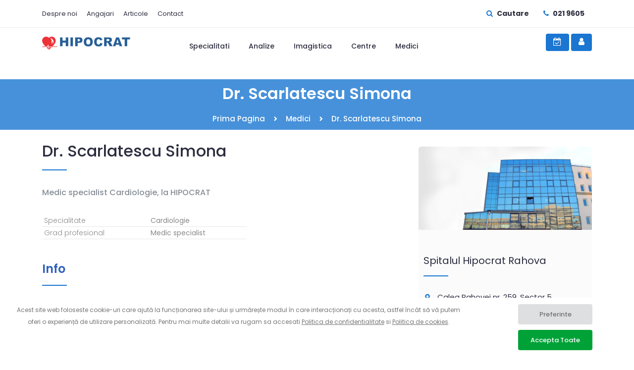

--- FILE ---
content_type: text/html; charset=UTF-8
request_url: https://www.hipocrat.ro/medici/scarlatescu-simona
body_size: 9676
content:
<!doctype html>
<html class="no-js" lang="ro">
    <head>
        <!-- Meta Tags -->
		<meta charset="utf-8">
		<meta http-equiv="X-UA-Compatible" content="IE=edge">
		<meta name="viewport" content="width=device-width, initial-scale=1, shrink-to-fit=no">
		<meta name="description" content="Dr. Scarlatescu Simona Medic specialist la HIPOCRAT ">
		<meta name="MobileOptimized" content="width" />
		<meta name="HandheldFriendly" content="true" />		
		<meta name="copyright" content="HIPOCRAT">		
		<title>Dr. Scarlatescu Simona | HIPOCRAT </title>
		<link rel="icon" type = "image/png" href ="https://www.hipocrat.ro/assets/public/img/logo.svg">
				<meta property="og:title" content="Dr. Scarlatescu Simona | HIPOCRAT" />
		<meta property="og:description" content="Dr. Scarlatescu Simona Medic specialist la HIPOCRAT" />
		<meta property="og:type" content="website" />
		<meta property="og:url" content="https://www.hipocrat.ro/medici/scarlatescu-simona" />
		<meta property="og:image" content="https://www.hipocrat.ro/assets/public/img/doctori/thumb/scarlatescu-simona_400x600.jpg" />
		
				
		<!-- Favicon -->
        <link rel="icon" href="https://www.hipocrat.ro/assets/public/img/logo-hpocrat.png">
		
		<!-- Google Fonts -->
		<link rel="stylesheet" href="https://www.hipocrat.ro/assets/public/fonts/font-poppins.css">
		
		<!-- Bootstrap CSS -->
		<link rel="stylesheet" href="https://www.hipocrat.ro/assets/public/css/bootstrap.min.css">
		<!-- Nice Select CSS -->
		<link rel="stylesheet" href="https://www.hipocrat.ro/assets/public/css/nice-select.css">
		<!-- Font Awesome CSS -->
        <link rel="stylesheet" href="https://www.hipocrat.ro/assets/public/css/font-awesome.min.css">
		<!-- icofont CSS -->
        <link rel="stylesheet" href="https://www.hipocrat.ro/assets/public/css/icofont.css">
		<!-- Slicknav -->
		<link rel="stylesheet" href="https://www.hipocrat.ro/assets/public/css/slicknav.min.css">
		<!-- Owl Carousel CSS -->
        <link rel="stylesheet" href="https://www.hipocrat.ro/assets/public/css/owl-carousel.css">
		<!-- Datepicker CSS -->
		<link rel="stylesheet" href="https://www.hipocrat.ro/assets/public/css/datepicker.css">
		<!-- Animate CSS -->
        <link rel="stylesheet" href="https://www.hipocrat.ro/assets/public/css/animate.min.css">
		<!-- Magnific Popup CSS -->
        <link rel="stylesheet" href="https://www.hipocrat.ro/assets/public/css/magnific-popup.css">
		
		<!-- Medipro CSS -->
        <link rel="stylesheet" href="https://www.hipocrat.ro/assets/public/css/normalize.css">
        <link rel="stylesheet" href="https://www.hipocrat.ro/assets/public/css/style.css">
        <link rel="stylesheet" href="https://www.hipocrat.ro/assets/public/css/responsive.css">
		
		<link rel="stylesheet" href="https://www.hipocrat.ro/assets/public/css/custom.css">
		
		<link rel="stylesheet" href="https://www.hipocrat.ro/assets/public/css/bootstrap-select.css">
		
		<link rel="stylesheet" href="https://www.hipocrat.ro/assets/public/css/swiper-bundle.min.css">
		
		<link rel="stylesheet" href="https://www.hipocrat.ro/assets/public/css/cookiealert.css">

				<!-- Global site tag (gtag.js) - Google Analytics -->
		<script async src="https://www.googletagmanager.com/gtag/js?id=UA-223084002-1"></script>
		<script>
		  window.dataLayer = window.dataLayer || [];
		  function gtag(){dataLayer.push(arguments);}
		  gtag('js', new Date());
		  gtag('config', 'UA-223084002-1', { 'anonymize_ip': true }, {'client_storage': 'none'});
		</script>
	
<!-- Google tag (gtag.js) -->
<script async src="https://www.googletagmanager.com/gtag/js?id=AW-965650505"></script>
<script>
	window.dataLayer = window.dataLayer || [];
  function gtag(){dataLayer.push(arguments);}
  gtag('js', new Date());

  gtag('config', 'AW-965650505');
</script>



	</head>
    <body>

		<!-- Header Area -->
		<header class="header" >
					<!-- Topbar -->
			<div class="topbar">
				<div class="container">
					<div class="row">
						<div class="col-lg-6 col-md-5 col-12">
							<!-- Contact -->
							<ul class="top-link">
								<li><a href="https://www.hipocrat.ro/despre-noi">Despre noi</a></li>
								<li><a href="https://www.hipocrat.ro/angajari">Angajari</a></li>
								<li><a href="https://www.hipocrat.ro/articole">Articole</a></li>
								<li><a href="https://www.hipocrat.ro/contact">Contact</a></li>
								
							</ul>
							<!-- End Contact -->
						</div>
						<div class="col-lg-6 col-md-7 col-12">
							<!-- Top Contact -->
							 <ul class="top-contact d-none d-md-block">
								<li><a href="https://www.hipocrat.ro/cauta"><i class="fa fa-search"></i><b>Cautare</b></a></li>
								<li><a href="tel:021-9605"><i class="fa fa-phone"></i><b>021 9605</b></a></li>
								
                      
							</ul>
							<!-- End Top Contact -->
						</div>
					</div>
				</div>
			</div>
			<!-- End Topbar -->
			<!-- Header Inner -->
			<div class="header-inner">
				<div class="container">
					<div class="inner">
						<div class="row">
							<div class="col-lg-3 col-md-3 col-12">
								<!-- Start Logo -->
								<div class="logo">
									<a href="https://www.hipocrat.ro/"><img src="https://www.hipocrat.ro/assets/public/img/logo.svg" alt="HIPOCRAT"></a>
								</div>
								<!-- End Logo -->

								<div class="header-inner-phone d-sm-block d-md-none">
									<a href="https://www.hipocrat.ro/programare" title="Programare"><i class="fa fa-calendar-check-o"  style="font-size: 1.5em; color:#255e95;"></i></a>
									
								</div>								
								<div class="header-inner-phone d-sm-block d-md-none">
									<a href="tel:021-9605" title="Call Center 021.9605"><i class="fa fa-phone" style="font-size: 1.5em; color:#255e95;" ></i></a>
									
								</div>	
								<div class="header-inner-phone d-sm-block d-md-none">
									<a href="https://www.hipocrat.ro/cauta" title="Cautare"><i class="fa fa-search" style="font-size: 1.5em; color:#255e95;" ></i></a>
									
								</div>	
								<div class="header-inner-phone d-sm-block d-md-none">
									<a href="https://www.hipocrat.ro/account" title="Cont"><i class="fa fa-user" style="font-size: 1.7em; color:#255e95;" ></i></a>
									
								</div>	
								
								<!-- Mobile Nav -->
								<div class="mobile-nav"></div>
								<!-- End Mobile Nav -->
							</div>
							<div class="col-lg-7 col-md-9 col-12">
								<!-- Main Menu -->
								<div class="main-menu">
									<nav class="navigation">
										<ul class="nav menu">
											<!--<li class="active"><a href="#">Prima pagina </a>
											</li>-->
											
											<li><a href="https://www.hipocrat.ro/specialitati">Specialitati </a></li>
											<li><a href="https://www.hipocrat.ro/analize">Analize</a></li>
											<li><a href="https://www.hipocrat.ro/imagistica">Imagistica </a></li>
											<li><a href="https://www.hipocrat.ro/centre">Centre</a></li>
											<li><a href="https://www.hipocrat.ro/medici">Medici</a></li>
											<div class="header-inner-phone d-sm-block d-md-none" style="display: inline-block;">
																								<li><a href="https://www.hipocrat.ro/account">Cont Utilizator</a></li>
																							
											</div>	
											
										</ul>
									</nav>
								</div>
								<!--/ End Main Menu -->
							</div>
							<div class="col-lg-2 col-12">

								<div class="get-quote" style="display: inline-block; float: right;">

										<a href="https://www.hipocrat.ro/programare" class="btn" title="Programare" style="padding: 7px 15px;"><i class="fa fa-calendar-check-o" style="font-size: 1.2em; " ></i></a>

										<a href="https://www.hipocrat.ro/account" class="btn" title="Cont Utilizator" style="padding: 7px 15px;"><i class="fa fa-user" style="font-size: 1.2em; " ></i></a>

										
								</div>
							</div>
						</div>
					</div>
				</div>
			</div>
			<!--/ End Header Inner -->
		</header>
		<!-- End Header Area -->
		
		
		<!-- Cont User -->
		
				<!-- Cont User End -->
		
		
		
		
		<section class="section">

				
				
								
							
								
																		
		<!-- Breadcrumbs -->
		<div class="breadcrumbs overlay">
			<div class="container">
				<div class="bread-inner">
					<div class="row">
						<div class="col-12">
							<h2>Dr. Scarlatescu Simona</h2>
							<ul class="bread-list">
								<li><a href="https://www.hipocrat.ro/">Prima Pagina</a></li>
								<li><i class="icofont-simple-right"></i></li>
								<li><a href="https://www.hipocrat.ro/medici">Medici</a></li>
								<li><i class="icofont-simple-right"></i></li>
								<li class="active">Dr. Scarlatescu Simona</li>
							</ul>
						</div>
					</div>
				</div>
			</div>
		</div>
		<!-- End Breadcrumbs -->
	
																										

																													
															



		<!-- Start Why choose -->
		<section class="why-choose section format-centru pf-details" style="padding: 0px 0px 10px 0px !important;">
			<div class="container">

				<div class="row">
					<div class="col-lg-12 col-12">
					
				
						<!-- Start Choose Left -->
						<div class="choose-left">
							<div class="row">
								<div class="col-lg-8" itemscope itemtype="https://schema.org/Physician">
                                  
								  
											
								  
								  
								  
										<div class="">
										
													
										
											<div class="row">
												<div class="col">
												<div class="row">		
																	<div class="col-lg-7 col-md-6 col-12">
																		<div class="doctor-name">
																			<h1 style="font-size:2rem;" itemprop="name">Dr. Scarlatescu Simona</h1>
																			<h3 class="name" style="margin-top:0px;"></h3>
																			<p class="deg"><span itemprop="description"><h2 style="font-size: 16px;cursor: pointer;font-weight: 500; color: #868e96;">Medic specialist</span>

																									
																										
																																																				
																											<span itemprop="medicalSpecialty" itemscope itemtype="https://schema.org/medicalSpecialty" ><span itemprop="description">Cardiologie</span>, </span>
																											
																																																																												

																			la HIPOCRAT</h2></p>
																			
																		</div>
																		<table class="dc-properties">
																			<tbody>
																				<tr>
																					<td class="dc-prop-value">Specialitate</td>
																					<td class="dc-prop-label">
																					
																																			
																																																		
																										Cardiologie																									
																																																			
																					
																					</td>
																				</tr>
																				<tr>
																					<td class="dc-prop-value">Grad profesional</td>
																					<td class="dc-prop-label">Medic specialist</td>
																				</tr>


																			</tbody>
																		</table>
																	</div>
																</div>					
																
															
												</div>
											
							
											
																
																<div class="col-lg-12 col-12 col-12">
																   <div class="doctor-details-item">
																	   
																			<div class="doctor-details-right">
																			
																			
																			

																		<div class="doctor-details-biography">
																			<h3>Info</h3>
																			
																																							
																			
																			
																			<p>Dr. Scarlatescu Simona este Medic specialist,  specialitatea Cardiologie la <br />
																			
																																	

																																															
																																																	
																									<b>Spitalul Hipocrat Rahova</b>, din Calea Rahovei nr. 259, Sector 5, Bucuresti 
																									
																																																		si are urmatorul program :<br>											
																										MARTI: 08.00-14.00<br>
JOI: 08.00-14.00<br>
VINERI: 08.00-14.00																										
																									
																									
																									<br />
																			
																						
																				
																			
																			
																			</p>
																		</div>
																				
																																							
									




																			
																				
																					
																				
																					

																				




																				







																			</div>
																		
																	</div>		
																</div>		
											
											
											
										
											</div>


										</div>
																		  
								  
								  
								  
								  
								  
								  
								  
								  
								  
								  
								  
								  
								  
								  
								</div>
								<div class="col-lg-4">
			
			
			
																									

																													
															
																
													<div class="doctor-details-item doctor-details-right"  itemscope="itemscope" itemtype="https://schema.org/MedicalClinic">
														<a href="https://www.hipocrat.ro/centre/spitalul-hipocrat-rahova" >
															<img src="https://www.hipocrat.ro/assets/public/img/centre/rahova.webp" itemprop="image" style= "border-radius:5px 5px 0px 0px;" alt="Spitalul Hipocrat Rahova">
														</a>
														<div class="doctor-details-contact">
															<h3 itemprop="name"><a href="https://www.hipocrat.ro/centre/spitalul-hipocrat-rahova" >Spitalul Hipocrat Rahova</a></h3>
															<ul class="basic-info">
																																																																<li>
																	<i class="icofont-location-pin"></i>
																	<span itemprop="address" itemscope itemtype="https://schema.org/PostalAddress">
																	<span itemprop="streetAddress">Calea Rahovei nr. 259, Sector 5, Bucuresti</span>
																	</span>
																</li>
																
															</ul>

															<div class="doctor-details-work">
																<h3>Program</h3>
																<ul class="time-sidual">
																
																
																MARTI: 08.00-14.00<br>
JOI: 08.00-14.00<br>
VINERI: 08.00-14.00																
		<!--														<li class="day">Monday - Fridayp <span>8.00-20.00</span></li>
																	<li class="day">Saturday <span>9.00-18.30</span></li>
																	<li class="day">Monday - Thusday <span>9.00-15.00</span></li>
																	<li class="day">Monday - Fridayp <span>8.00-20.00</span></li>  -->
																</ul>
																
															</div>

														
																
															
														</div>

													</div>


													
												



																			
																		<br>		











<script src="https://www.hipocrat.ro/assets/public/js/jquery.min.js"></script>



<div class="single-widget3 side-tags">
	<h3 class="title">Programare Directa</h3>
</div>	



<div class="text-center">
<button type="button" class="btn btn-primary pull-left" onclick="ChangeDateAndCheckLeft()"><</button>

  	<button type="button" class="btn btn-primary" disabled=""><span id= "date_to_check" disabled="">27-01-2026</span></button>

<button type="button" class="btn btn-primary pull-right" onclick="ChangeDateAndCheckRight()">></button>
</div>

<!--<div id="result_schedule_date"></div>-->
<br>

<div id="result_schedule" style="text-align: left;"><a href=https://www.hipocrat.ro/account/programare/MTk1OTA1OTA= ><button id="19590590" type="button" class="btn btn-success" style="margin-right:3px; font-size: 13px; padding: .7rem 1rem;background-color:#00a238; min-width:65px; margin-top:10px">8:30</button><a href=https://www.hipocrat.ro/account/programare/MTk1OTA1OTE= ><button id="19590591" type="button" class="btn btn-success" style="margin-right:3px; font-size: 13px; padding: .7rem 1rem;background-color:#00a238; min-width:65px; margin-top:10px">9:00</button><a href=https://www.hipocrat.ro/account/programare/MTk1OTA1OTI= ><button id="19590592" type="button" class="btn btn-success" style="margin-right:3px; font-size: 13px; padding: .7rem 1rem;background-color:#00a238; min-width:65px; margin-top:10px">9:30</button><a href=https://www.hipocrat.ro/account/programare/MTk1OTA1OTM= ><button id="19590593" type="button" class="btn btn-success" style="margin-right:3px; font-size: 13px; padding: .7rem 1rem;background-color:#00a238; min-width:65px; margin-top:10px">10:00</button><a href=https://www.hipocrat.ro/account/programare/MTk1OTA1OTQ= ><button id="19590594" type="button" class="btn btn-success" style="margin-right:3px; font-size: 13px; padding: .7rem 1rem;background-color:#00a238; min-width:65px; margin-top:10px">10:30</button><a href=https://www.hipocrat.ro/account/programare/MTk1OTA1OTc= ><button id="19590597" type="button" class="btn btn-success" style="margin-right:3px; font-size: 13px; padding: .7rem 1rem;background-color:#00a238; min-width:65px; margin-top:10px">12:00</button><a href=https://www.hipocrat.ro/account/programare/MTk1OTA1OTg= ><button id="19590598" type="button" class="btn btn-success" style="margin-right:3px; font-size: 13px; padding: .7rem 1rem;background-color:#00a238; min-width:65px; margin-top:10px">12:30</button><a href=https://www.hipocrat.ro/account/programare/MTk1OTA1OTk= ><button id="19590599" type="button" class="btn btn-success" style="margin-right:3px; font-size: 13px; padding: .7rem 1rem;background-color:#00a238; min-width:65px; margin-top:10px">13:00</button><a href=https://www.hipocrat.ro/account/programare/MTk1OTA2MDA= ><button id="19590600" type="button" class="btn btn-success" style="margin-right:3px; font-size: 13px; padding: .7rem 1rem;background-color:#00a238; min-width:65px; margin-top:10px">13:30</button></div>
	

<script>

//+ field.cnt_nume
  
  
  function ChangeDateAndCheckLeft() {
	  
	  
	   //const dates_array = [""];
	  
	  const dates_array = ["2026-01-27","2026-01-29","2026-01-30","2026-02-03","2026-02-05","2026-02-06","2026-02-10","2026-02-12",]	  
	// const dates_array = ["2022-02-10", "2022-02-12", "2022-02-16"];
	  
	  
  var date_displayed_old = document.getElementById("date_to_check").innerHTML;
	  
	 console.log(date_displayed_old);	  
	  // format date
		var dateAr = date_displayed_old.split('-');
		var date_displayed = dateAr[2] + '-' + dateAr[1] + '-' + dateAr[0];
	  //console.log(date_displayed);
	  
	  
		dates_array.forEach((item, index) => {
		  //console.log(`${index} : ${item}`);
		  
		  if(`${item}` == date_displayed){
			  
			 // console.log(dates_array.length-1);
			  
			  if((`${index}`) > 0){
				  
				  //console.log(`${index}`);
				  //console.log(`${item}`);
				  //console.log(dates_array[index + 1]);
				  // refresh to old date format
				var dateAr2 = dates_array[index-1].split('-');
				var date_displayed2 = dateAr2[2] + '-' + dateAr2[1] + '-' + dateAr2[0];
				  
				  
				  document.getElementById("date_to_check").innerHTML = date_displayed2;
				
				/////////////////////////////////
				 $("#result_schedule").empty();
				 $("#result_location").empty();	  
					
					var base_location = ""; 
					
					
					//$.getJSON("https://www.hipocrat.ro/home/medic_schedule_search_first_date?m=290", function(result){
					$.getJSON("https://www.hipocrat.ro/home/medic_schedule_list?q=" + dates_array[index-1] + "&m=290", function(result){
					
					
					//console.log("https://www.hipocrat.ro/home/medic_schedule_list?q=" + dates_array[index+1] + "&m=290"); 
						
					 
					 $.each(result, function(i, field){  
						var base_button = "<a href='https://www.hipocrat.ro/account/programare/" + btoa(field.mdc_sch_id) + '\' ><button id="' + field.mdc_sch_id + '" type="button" class="btn btn-success" style="font-size: 13px; padding: .7rem 1rem;background-color:#00a238; min-width:65px; margin-top:10px"> ' + field.mdc_sch_start_hour +'</button></a>';  
						var base_date = field.mdc_sch_date;
							base_location = field.cnt_nume;
						$("#result_schedule").append(base_button + " ");
						$("#result_schedule_date").empty();
						
						
						
						// format date
						//var dateAr = base_date.split('-');
						//var newDate = dateAr[2] + '-' + dateAr[1] + '-' + dateAr[0];
						//base_date = format('dd/mm/YYYY');
						//$("#result_schedule_date").append(newDate);
					  });
					  
					  $("#result_location").append(base_location);
					  
					});	
				//////////////////////////////////////

				
				 
			  }
		  }
		  
		  
		  //console.log(date_displayed[index]);
		  //console.log(dates_array.length);

		});
	  
	  
	
	  
	  
  }

  
  function ChangeDateAndCheckRight() {
	  
	  
	  
	  // const dates_array = [""];
	  
	  const dates_array = ["2026-01-27","2026-01-29","2026-01-30","2026-02-03","2026-02-05","2026-02-06","2026-02-10","2026-02-12"]	  
  var date_displayed_old = document.getElementById("date_to_check").innerHTML;
	  
	 console.log(date_displayed_old);	  
	  // format date
		var dateAr = date_displayed_old.split('-');
		var date_displayed = dateAr[2] + '-' + dateAr[1] + '-' + dateAr[0];
	  //console.log(date_displayed);
	  
	  
		dates_array.forEach((item, index) => {
		  //console.log(`${index} : ${item}`);
		  
		  if(`${item}` == date_displayed){
			  
			 // console.log(dates_array.length-1);
			  
			  if((dates_array.length-1) > (`${index}`)){
				  
				  //console.log(`${index}`);
				  //console.log(`${item}`);
				  //console.log(dates_array[index + 1]);
				  // refresh to old date format
				var dateAr2 = dates_array[index+1].split('-');
				var date_displayed2 = dateAr2[2] + '-' + dateAr2[1] + '-' + dateAr2[0];
				  
				  
				  document.getElementById("date_to_check").innerHTML = date_displayed2;
				
				/////////////////////////////////
				 $("#result_schedule").empty();
				 $("#result_location").empty();	  
					
					var base_location = ""; 
					//$.getJSON("https://www.hipocrat.ro/home/medic_schedule_search_first_date?m=290", function(result){
					$.getJSON("https://www.hipocrat.ro/home/medic_schedule_list?q=" + dates_array[index+1] + "&m=290", function(result){
					
					
					//console.log("https://www.hipocrat.ro/home/medic_schedule_list?q=" + dates_array[index+1] + "&m=290"); 
						
					 
					 $.each(result, function(i, field){  
						var base_button = "<a href='https://www.hipocrat.ro/account/programare/" + btoa(field.mdc_sch_id) + '\' ><button id="' + field.mdc_sch_id + '" type="button" class="btn btn-success" style="font-size: 13px; padding: .7rem 1rem;background-color:#00a238; min-width:65px; margin-top:10px"> ' + field.mdc_sch_start_hour +'</button></a>';  
						var base_date = field.mdc_sch_date;
							base_location = field.cnt_nume;
						$("#result_schedule").append(base_button + " ");
						$("#result_schedule_date").empty();
						
						// format date
						//var dateAr = base_date.split('-');
						//var newDate = dateAr[2] + '-' + dateAr[1] + '-' + dateAr[0];
						//base_date = format('dd/mm/YYYY');
						//$("#result_schedule_date").append(newDate);
					  });
					  
					  $("#result_location").append(base_location);
					});	
				//////////////////////////////////////

				
				 
			  }
		  }
		  
		  
		  //console.log(date_displayed[index]);
		  //console.log(dates_array.length);

		});
	  
	  
	
	  
	  
  }
</script>


	<a></a>


	<br />
	<div class="alert alert-warning" role="alert">
	  <p><i class="fa fa-info-circle fa-2x"  aria-hidden="true"></i>  Puteți realiza o programare directă la acest medic în câteva minute simplu și rapid. Tot ce trebuie să faceți este să alegeți ziua și să selectați de mai sus ora convenabilă. <br/><br/><i class="fa fa-user-circle fa-2x" aria-hidden="true"></i> După selecție va trebui să va autentificati sau înregistrați pentru a finaliza programarea. Pentru înregistrare aveți nevoie doar de un număr de telefon valid și de o adresă de email. <br/><br/><i class="fa fa-clock-o fa-2x" aria-hidden="true"></i> Durata estimată 2 minute.</p>
	</div>
	









																	<div class="main-sidebar">									

																	<!-- Single Widget -->
																		<div class="single-widget3 side-tags">
																			<h3 class="title">Medici <br />Cardiologie</h3>
																			<ul class="tag">
																			
																																		

																																					
															
																			
																								<li><a href="https://www.hipocrat.ro/medici/harbuz-lorena">Dr. Harbuz Lorena</a></li>
																				


																																						
															
																			
																								<li><a href="https://www.hipocrat.ro/medici/clujeanu-tiberiu">Dr. Clujeanu Tiberiu</a></li>
																				


																																						
															
																			
																								<li><a href="https://www.hipocrat.ro/medici/scarlatescu-simona">Dr. Scarlatescu Simona</a></li>
																				


																																						
															
																			
																								<li><a href="https://www.hipocrat.ro/medici/turcanu-anca">Dr. Turcanu Anca</a></li>
																				


																						
																					
																				
																			</ul>
																		</div>
																		<!--/ End Single Widget -->								
																	</div>
								</div>
							
									
																			

									
									
									
									
									
									
									
									
									
									
									
									
							    </div>
						</div>
						<!-- End Choose Left -->
					</div>
				</div>
			</div>
		</section>
		<!--/ End Why choose -->
		
		



													
																				
								
																			
											
	


	
		
		
		
	<!--   Listare de articole pentru medic -->	

				
	
				
	<!--   END Listare de articole pentru medic -->		
















	
											
		
		
				
	
		
		
		
	
		
		
		
		
		
		
		
		
		
		
		
	
	
	 


		</section>


						
		<div class="container">

		  <!-- Modal -->
		  <div class="modal fade" id="myCookiesModal" role="dialog">
			<div class="modal-dialog">
			
			  <!-- Modal content-->
			  <div class="modal-content">
				<div class="modal-header">
				 
				  <h4 class="modal-title">Setari Cookies</h4> <button type="button" class="close" data-dismiss="modal">&times;</button>
				</div>
				<div class="modal-body">
				
				  <p>Selectati Optiunile de Cookies dorite.</p>

										<div class="row" style="padding: 5px">
							
											<div class="col-md-2">
												<div class="section-text">
												
													<label class="switch-button">
													  <input type="checkbox" id="necesare" checked disabled>
													  <span class="slider-button round"></span>
													</label>
													
														<a class="btn btn-primary btn-sm" data-toggle="collapse" data-target="#collapse_necesare" style="font-size: 13px; padding: .5rem 1rem; color:#717375; text-decoration:none; background-color:#dedfe0;border-color:transparent; min-width:20px; margin-left:10px; ">
															<i class="fa fa-angle-down" aria-hidden="true"></i>
														</a>
												
												</div>
											</div>
											<div class="col-md-10">
												<div class="section-text">
												<p style="font-size: 12px;">
												
															<div class="collapse" id="collapse_necesare">
																<div class="card">
																	<div class="card-body">
																		<table style="border:1px; border-color:gray;">
																			<tr>
																				<td style="width:16%; padding:5px;">
																				<b>nume</b>	
																				</td>
																				<td style="width:7%; padding:5px;">
																				tip
																				</td>
																				<td style="width:7%; padding:5px;">
																				durata
																				</td>
																				<td style="width:70% padding:5px;">
																				descriere
																				</td>						
																			</tr>
																			<tr>
																				<td style="width:16%; padding:5px;font-size:10px;">
																					ci_session
																				</td>
																				<td style="width:7%; padding:5px;font-size:10px;">
																				https
																				</td>
																				<td style="width:7%; padding:5px;font-size:10px;">
																				sesiune
																				</td>
																				<td style="width:70%; min-width:100px; padding:5px;">
																				<p style="font-size:10px;">
																				Cookie-ul este utilizat pentru a stoca și identifica ID-ul unic de sesiune al utilizatorilor cu scopul gestionării sesiunii pe site-ul web. Cookie-ul este un cookie de sesiune și este șters atunci când toate ferestrele browserului sunt închise.
																				</p>
																				</td>						
																			</tr>					
																			<tr>
																				<td style="width:16%; padding:5px;font-size:10px;">
																					csrf_cookie_name
																				</td>
																				<td style="width:7%; padding:5px;font-size:10px;">
																				https
																				</td>
																				<td style="width:7%; padding:5px;font-size:10px;">
																				2h
																				</td>
																				<td style="width:70%; min-width:100px; padding:5px;">
																				<p style="font-size:10px;">
																				Cookie de protectie pentru atacurile de tip XSRF/CSRF
																				</p>
																				</td>						
																			</tr>					
																			<tr>
																				<td style="width:16%; padding:5px;font-size:10px;">
																					acceptCookies
																				</td>
																				<td style="width:7%; padding:5px;font-size:10px;">
																				https
																				</td>
																				<td style="width:7%; padding:5px;font-size:10px;">
																				2 ani
																				</td>
																				<td style="width:70%; min-width:100px; padding:5px;">
																				<p style="font-size:10px;">
																				Aceasta Cookie afiseaza bara de cookies si retine preferintele cu privire la cookies in cadrul site-ului.
																				</p>
																				</td>						
																			</tr>										
																		</table>
																		
																		
																	</div>
																</div>
															</div>										
												

												
												<b>Cookie-uri strict necesare</b><br> Cookie-urile necesare sunt utilizate pentru activarea functiilor de baza, precum navigarea in pagina si accesul la zonele securizate de pe site. Site-ul nu poate functiona fara aceste cookie-uri.
												</p>
												
												</div>
											</div>
										
										</div>	

										<div class="row" style="padding: 5px">
									
											<div class="col-md-2">
												<div class="section-text">
												
											<label class="switch-button">
											  <input type="checkbox" id="statistic">
											  <span class="slider-button round"></span>
											</label>
														<a class="btn btn-primary btn-sm" data-toggle="collapse" data-target="#collapse_statistic" style="font-size: 13px; padding: .5rem 1rem; color:#717375; text-decoration:none; background-color:#dedfe0;border-color:transparent; min-width:20px; margin-left:10px; ">
															<i class="fa fa-angle-down" aria-hidden="true"></i>
														</a>
												</div>
											</div>
											<div class="col-md-10">
												<div class="section-text">
												<p style="font-size: 12px;">
												
												
												
												
												
												
												
															<div class="collapse" id="collapse_statistic">
																<div class="card">
																	<div class="card-body">
																		<table style="border:1px; border-color:gray;">
																			<tr>
																				<td style="width:16%; padding:5px;">
																					<b>nume</b>	
																				</td>
																				<td style="width:7%; padding:5px;">
																				tip
																				</td>
																				<td style="width:7%; padding:5px;">
																				durata
																				</td>
																				<td style="width:70% padding:5px;">
																				descriere
																				</td>						
																			</tr>
																			<tr>
																				<td style="width:16%; padding:5px;font-size:10px;">
																					_ga
																				</td>
																				<td style="width:7%; padding:5px;font-size:10px;">
																				https
																				</td>
																				<td style="width:7%; padding:5px;font-size:10px;">
																				2 ani
																				</td>
																				<td style="width:70%; min-width:100px; padding:5px;">
																				<p style="font-size:10px;">
																				Acest cookie este instalat de Google Analytics. Cookie-ul este utilizat pentru a calcula datele vizitatorilor, sesiunii, campaniei și pentru a urmări utilizarea site-ului pentru raportul de analiză al site-ului. Cookie-urile stochează informații în mod anonim și atribuie un număr generat aleatoriu pentru a identifica vizitatorii unici.
																				</p>
																				</td>						
																			</tr>					
																			<tr>
																				<td style="width:16%; padding:5px;font-size:10px;">
																					_gid
																				</td>
																				<td style="width:7%; padding:5px;font-size:10px;">
																				https
																				</td>
																				<td style="width:7%; padding:5px;font-size:10px;">
																				1 zi
																				</td>
																				<td style="width:70%; min-width:100px; padding:5px;">
																				<p style="font-size:10px;">
																				Acest cookie este instalat de Google Analytics. Cookie-ul este utilizat pentru a stoca informații despre modul în care vizitatorii utilizează un site web și ajută la crearea unui raport de analiză a modului în care funcționează site-ul web. Datele colectate, inclusiv numărul de vizitatori, sursa de unde au venit și paginile reperate într-o formă anonimă.
																				</p>
																				</td>						
																			</tr>					
																										
																		</table>
																		
																		
																	</div>
																</div>
															</div>										

												
												<b>Cookie-uri de statistici si analiza </b><br>Cookie-urile de statistica si analiza ne ajuta sa intelegem modul in care vizitatorii interactionează cu site-ul, care sunt zonele de interes. Colectarea si raportarea informatiilor se face in mod anonim.
												</p>
												</div>
											</div>
										
										</div>	

										<div class="row" style="padding: 5px">
									
											<div class="col-md-2">
												<div class="section-text">
												
											<label class="switch-button">
											  <input type="checkbox" id="preferences">
											  <span class="slider-button round"></span>
											</label>

														<a class="btn btn-primary btn-sm" data-toggle="collapse" data-target="#collapse_preferences" style="font-size: 13px; padding: .5rem 1rem; color:#717375; text-decoration:none; background-color:#dedfe0;border-color:transparent; min-width:20px; margin-left:10px; ">
															<i class="fa fa-angle-down" aria-hidden="true"></i>
														</a>

												</div>
											</div>
											<div class="col-md-10">
												<div class="section-text">
												<p style="font-size: 12px;">
												
												

												
															<div class="collapse" id="collapse_preferences">
																<div class="card">
																	<div class="card-body">
																		<table style="border:1px; border-color:gray;">
																			<tr>
																				<td style="width:16%; padding:5px;">
																					<b>nume</b>	
																				</td>
																				<td style="width:7%; padding:5px;">
																				tip
																				</td>
																				<td style="width:7%; padding:5px;">
																				durata
																				</td>
																				<td style="width:70% padding:5px;">
																				descriere
																				</td>						
																			</tr>
																			<tr>
																				<td style="width:16%; padding:5px;font-size:10px;">
																					
																				</td>
																				<td style="width:7%; padding:5px;font-size:10px;">
																				
																				</td>
																				<td style="width:7%; padding:5px;font-size:10px;">
																				
																				</td>
																				<td style="width:70%; min-width:100px; padding:5px;">
																				<p style="font-size:10px;">
																				</p>
																				</td>						
																			</tr>					
																					
																										
																		</table>
																		
																		
																	</div>
																</div>
															</div>										
																						
												
												
												<b>Cookie-uri de preferinte</b><br>Cookie-urile de preferinta permit site-ului sa isi aminteasca informatii pentru personalizarea navigarii, precum limba dvs. preferata, etc. 
												</p>
												</div>
											</div>
										
										</div>	

										
										<div class="row" style="padding: 5px">
									
											<div class="col-md-2">
												<div class="section-text">
												
											<label class="switch-button">
											  <input type="checkbox" id="social">
											  <span class="slider-button round"></span>
											</label>
											
												<a class="btn btn-primary btn-sm" data-toggle="collapse" data-target="#collapse_social" style="font-size: 13px; padding: .5rem 1rem; color:#717375; text-decoration:none; background-color:#dedfe0;border-color:transparent; min-width:20px; margin-left:10px; ">
													<i class="fa fa-angle-down" aria-hidden="true"></i>
												</a>
												
												</div>
											</div>
											<div class="col-md-10">
												<div class="section-text">
												<p style="font-size: 12px;">
												
															<div class="collapse" id="collapse_social">
																<div class="card">
																	<div class="card-body">
																		<table style="border:1px; border-color:gray;">
																			<tr>
																				<td style="width:16%; padding:5px;">
																					<b>nume</b>	
																				</td>
																				<td style="width:7%; padding:5px;">
																				tip
																				</td>
																				<td style="width:7%; padding:5px;">
																				durata
																				</td>
																				<td style="width:70% padding:5px;">
																				descriere
																				</td>						
																			</tr>
																			<tr>
																				<td style="width:16%; padding:5px;font-size:10px;">
																					
																				</td>
																				<td style="width:7%; padding:5px;font-size:10px;">
																				
																				</td>
																				<td style="width:7%; padding:5px;font-size:10px;">
																				
																				</td>
																				<td style="width:70%; min-width:100px; padding:5px;">
																				<p style="font-size:10px;">
																				</p>
																				</td>						
																			</tr>					
																					
																										
																		</table>
																		
																		
																	</div>
																</div>
															</div>										
																												
												
												<b>Cookie-uri pentru retelele sociale</b><br>Au scopul de a distribuite pe retelele sociale continut din cadrul site-ului. 
												</p>
												</div>
											</div>
										
										</div>					
										
										<div class="row" style="padding: 5px">
									
											<div class="col-md-2">
												<div class="section-text">
												
											<label class="switch-button">
											  <input type="checkbox" id="advertising">
											  <span class="slider-button round"></span>
											</label>
												<a class="btn btn-primary btn-sm" data-toggle="collapse" data-target="#collapse_advertising" style="font-size: 13px; padding: .5rem 1rem; color:#717375; text-decoration:none; background-color:#dedfe0;border-color:transparent; min-width:20px; margin-left:10px; ">
													<i class="fa fa-angle-down" aria-hidden="true"></i>
												</a>
												
												</div>
											</div>
											<div class="col-md-10">
												<div class="section-text">
												<p style="font-size: 12px;">
												
															<div class="collapse" id="collapse_advertising">
																<div class="card">
																	<div class="card-body">
																		<table style="border:1px; border-color:gray;">
																			<tr>
																				<td style="width:16%; padding:5px;">
																					<b>nume</b>	
																				</td>
																				<td style="width:7%; padding:5px;">
																				tip
																				</td>
																				<td style="width:7%; padding:5px;">
																				durata
																				</td>
																				<td style="width:70% padding:5px;">
																				descriere
																				</td>						
																			</tr>
																			<tr>
																				<td style="width:16%; padding:5px;font-size:10px;">
																					
																				</td>
																				<td style="width:7%; padding:5px;font-size:10px;">
																				
																				</td>
																				<td style="width:7%; padding:5px;font-size:10px;">
																				
																				</td>
																				<td style="width:70%; min-width:100px; padding:5px;">
																				<p style="font-size:10px;">
																				</p>
																				</td>						
																			</tr>					
																					
																										
																		</table>
																		
																		
																	</div>
																</div>
															</div>										
																											
												
												
												<b>Cookie-uri de targetare si publicitate</b><br>Cookie-urile de marketing sunt utilizate pentru a urmari pe utilizatori de la un site la altul cu intentia de a afisa anunturi relevante pentru ei.
												</p>
												</div>
											</div>
										
										</div>				  
				  
										<div class="row" style="padding: 5px">		  
											<div class="col-md-9">
												<br>
												<input type=button class="btn btn-primary btn-sm" value='Salveaza optiunile' onClick='myCookie()' data-dismiss="modal" />
												<br><br>
											</div>
										</div>	
									
							
								
										
										
				</div>

			  </div>
			  
			</div>
		  </div>
		  
		</div>						
								

		
		<!-- Footer Area -->
		<footer id="footer" class="footer ">


		<!-- START Bootstrap-Cookie-Alert -->
		<div class="alert text-center cookiealert" role="alert">
			

			<div class="row">
			
				<div class="col-md-9 col-sm-12">
				<p style="font-size: 12px;">Acest site web foloseste cookie-uri care ajută la funcționarea site-ului și urmărește modul în care interacționați cu acesta, astfel încât să vă putem oferi o experiență de utilizare personalizată. Pentru mai multe detalii va rugam sa accesati <a href="https://www.hipocrat.ro/termeni/politica-de-confidentialitate" target="_self">Politica de confidentialitate</a> si <a href="https://www.hipocrat.ro/termeni/politica-de-cookie" target="_self">Politica de cookies</a>. </p><br>
					
				</div>
			
				<div class="col-md-3 col-sm-12">
					<a data-toggle="modal" data-target="#myCookiesModal" class="btn btn-primary btn-sm" style="font-size: 13px; padding: .7rem 1rem; color:#717375; text-decoration:none; background-color:#dedfe0;border-color:transparent; min-width:150px; margin-left:10px; ">Preferinte</a>
					<button type="button" class="btn btn-primary btn-sm acceptcookies" style="font-size: 13px; padding: .7rem 1rem;background-color:#00a238; min-width:150px; margin-top:10px">
							Accepta toate
					</button>		
				</div>	
			</div>

		</div>
		<!-- END Bootstrap-Cookie-Alert -->


		
			<!-- Footer Top -->
			<div class="footer-top">
				<div class="container">
					<div class="row">
						<div class="col-lg-4 col-md-6 col-12">
							<div class="single-footer">
								<h2><a href="https://www.hipocrat.ro/despre-noi">Despre Noi</a></h2>
								<p> Centre Medicale HIPOCRAT ofera servicii de inalta calitate pacientilor din Bucuresti, Ilfov, Giurgiu si Prahova. Cu peste 10 centre medicale si laboratoare oferim servicii medicale atat direct cat si prin CAS.</p>
								<!-- Social -->
								<ul class="social">
									<li><a href="https://www.facebook.com/pages/category/Hospital/Clinicile-Medicale-Hipocrat-155922677808696/" target="_blank"><i class="icofont-facebook"></i></a></li>
									<li><a href="https://www.linkedin.com/company/clinicile-medicale-hipocrat" target="_blank"><i class="icofont-linkedin"></i></a></li>
									<li><a href="https://www.youtube.com/@clinicilemedicalehipocrat" target="_blank"><i class="icofont-youtube"></i></a></li>
									<li><a href="https://www.instagram.com/clinicile.hipocrat" target="_blank"><i class="icofont-instagram"></i></a></li>
									<li><a href="https://www.tiktok.com/@reteauamedicalahipocrat" target="_blank"><i class="icofont-link"></i></a></li>
						
								</ul>
								<!-- End Social -->
							</div>
							<div class="single-footer" style="margin-top:20px">
														</div>
						</div>
						<div class="col-lg-4 col-md-6 col-12">
							<div class="single-footer f-link">
								<h2>Acces Rapid</h2>
								<div class="row">
									<div class="col-lg-6 col-md-6 col-12">
										<ul>
											<li><a href="https://www.hipocrat.ro"><i class="fa fa-caret-right" aria-hidden="true"></i>Prima Pagina</a></li>
											<li><a href="https://www.hipocrat.ro/specialitati"><i class="fa fa-caret-right" aria-hidden="true"></i>Specialitati</a></li>
											<li><a href="https://www.hipocrat.ro/centre"><i class="fa fa-caret-right" aria-hidden="true"></i>Centre</a></li>
											<li><a href="https://www.hipocrat.ro/medici"><i class="fa fa-caret-right" aria-hidden="true"></i>Medici</a></li>
											<li><a href="https://www.hipocrat.ro/analize/rezultate-analize"><i class="fa fa-caret-right" aria-hidden="true"></i>Rezultate analize</a></li>
											<li><a href="https://www.hipocrat.ro/articole"><i class="fa fa-caret-right" aria-hidden="true"></i>Articole</a></li>
											<li><a href="https://www.hipocrat.ro/articole/covid-19"><i class="fa fa-caret-right" aria-hidden="true"></i>COVID-19</a></li>
											<li><a href="https://www.hipocrat.ro/oferte"><i class="fa fa-caret-right" aria-hidden="true"></i>Oferte</a></li>	
											<li><a href="https://www.hipocrat.ro/angajari"><i class="fa fa-caret-right" aria-hidden="true"></i>Angajari</a></li>												
											
											
										</ul>
									</div>
									<div class="col-lg-6 col-md-6 col-12">
										<ul>
											

											<li><a href="https://www.hipocrat.ro/termeni"><i class="fa fa-caret-right" aria-hidden="true"></i>Termeni si Conditii</a></li>
											<li><a href="https://www.hipocrat.ro/termeni/politica-de-cookie"><i class="fa fa-caret-right" aria-hidden="true"></i>Cookies</a></li>
											<li><a href="https://www.hipocrat.ro/termeni/politica-de-confidentialitate"><i class="fa fa-caret-right" aria-hidden="true"></i>Confidentialitate</a></li>
											<li><a href="https://www.hipocrat.ro/termeni/nota-de-informare"><i class="fa fa-caret-right" aria-hidden="true"></i>Nota de informare</a></li>
																				
											
										</ul>
									</div>
								</div>
							</div>
						</div>
						<div class="col-lg-4 col-md-6 col-12">
							<div class="single-footer f-link">
								<h2>Utile</h2>
								<div class="row">
									<div class="col-lg-6 col-md-6 col-12">
										<ul>
											
											<li><a href="https://www.hipocrat.ro/utile/servicii-medicale-decontate-de-cas"><i class="fa fa-caret-right" aria-hidden="true"></i>Servicii medicale decontate de CAS</a></li>
											<li><a href="https://www.hipocrat.ro/utile/cerere-eliberare-documente-medicale"><i class="fa fa-caret-right" aria-hidden="true"></i>Cerere eliberare documente medicale</a></li>
											<li><a href="https://www.hipocrat.ro/utile/cerere-de-acces"><i class="fa fa-caret-right" aria-hidden="true"></i>Cerere de acces</a></li>	
											<li><a href="https://www.hipocrat.ro/utile/nota-de-informare-formular"><i class="fa fa-caret-right" aria-hidden="true"></i>Nota de informare</a></li>
											<li><a href="https://www.hipocrat.ro/utile"><i class="fa fa-caret-right" aria-hidden="true"></i>Suplimentare</a></li>		
									
										</ul>
									</div>
									<div class="col-lg-6 col-md-6 col-12">
										<ul>

											<li><a href="https://www.hipocrat.ro/utile/chestionare"><i class="fa fa-caret-right" aria-hidden="true"></i>Chestionare</a></li>	
											<li><a href="https://www.hipocrat.ro/utile/acordul-pacientului-privind-comunicarea-datelor-medicale"><i class="fa fa-caret-right" aria-hidden="true"></i>Acordul pacientului </a></li>	
																						
											<li><a href="https://www.hipocrat.ro/contact"><i class="fa fa-caret-right" aria-hidden="true"></i>Contact</a></li>	
										</ul>
									</div>
								</div>
							</div>
						</div>

					</div>
				</div>
			</div>
			<!--/ End Footer Top -->
			<!-- Copyright -->
			<div class="copyright">
				<div class="container">
					<div class="row">
						<div class="col-lg-12 col-md-12 col-12">
							<div class="copyright-content">
								<p>© Copyright 1996 - 2026 |  Toate drepturile rezervate <a href="https://www.hipocrat.ro" target="_self" style="text-decoration: none;">HIPOCRAT ®</a> </p>
							</div>
						</div>
					</div>
				</div>
			</div>
			<!--/ End Copyright -->
		</footer>
		<!--/ End Footer Area -->
		
		<!-- jquery Min JS -->
        <script src="https://www.hipocrat.ro/assets/public/js/jquery.min.js"></script>
		<!-- jquery Migrate JS -->
		<script src="https://www.hipocrat.ro/assets/public/js/jquery-migrate-3.0.0.js"></script>
		<!-- jquery Ui JS -->
		<script src="https://www.hipocrat.ro/assets/public/js/jquery-ui.min.js"></script>
		
		<!-- Easing JS -->
        <script src="https://www.hipocrat.ro/assets/public/js/easing.js"></script>
		<!-- Color JS -->
		<script src="https://www.hipocrat.ro/assets/public/js/colors.js"></script>
		<!-- Popper JS -->
		<!--<script src="https://www.hipocrat.ro/assets/public/js/popper.min.js"></script>-->
		<script src="https://cdn.jsdelivr.net/npm/popper.js@1.16.1/dist/umd/popper.min.js"></script>

		<!-- Bootstrap Datepicker JS -->
		<script src="https://www.hipocrat.ro/assets/public/js/bootstrap-datepicker.js"></script>
		<!-- Jquery Nav JS -->
        <script src="https://www.hipocrat.ro/assets/public/js/jquery.nav.js"></script>
		<!-- Slicknav JS -->
		<script src="https://www.hipocrat.ro/assets/public/js/slicknav.min.js"></script>
		<!-- ScrollUp JS -->
        <script src="https://www.hipocrat.ro/assets/public/js/jquery.scrollUp.min.js"></script>
		<!-- Niceselect JS -->
		<script src="https://www.hipocrat.ro/assets/public/js/niceselect.js"></script>
		<!-- Tilt Jquery JS -->
		<script src="https://www.hipocrat.ro/assets/public/js/tilt.jquery.min.js"></script>
		<!-- Owl Carousel JS -->
        <script src="https://www.hipocrat.ro/assets/public/js/owl-carousel.js"></script>
		<!-- counterup JS -->
		<script src="https://www.hipocrat.ro/assets/public/js/jquery.counterup.min.js"></script>
		<!-- Steller JS -->
		<script src="https://www.hipocrat.ro/assets/public/js/steller.js"></script>
		<!-- Wow JS -->
		<script src="https://www.hipocrat.ro/assets/public/js/wow.min.js"></script>
		<!-- Magnific Popup JS -->
		<script src="https://www.hipocrat.ro/assets/public/js/jquery.magnific-popup.min.js"></script>
		<!-- Counter Up CDN JS -->
		<script src="https://www.hipocrat.ro/assets/public/js/waypoints.min.js"></script>
		<!-- Bootstrap JS -->
		<script src="https://www.hipocrat.ro/assets/public/js/bootstrap.min.js"></script>
		<!-- Main JS -->
		<script src="https://www.hipocrat.ro/assets/public/js/main.js"></script>
		
		<!-- Analize JS -->
        <script src="https://www.hipocrat.ro/assets/public/js/analize-laborator.js"></script>
		
		<script src="https://www.hipocrat.ro/assets/public/js/custom.js"></script>

		
		<script src="https://www.hipocrat.ro/assets/public/js/bootstrap-select.min.js"></script>
		
		<script src="https://www.hipocrat.ro/assets/public/js/cookiealert.js"></script>
	
<!-- Start cookieyes banner --> 
<!--<script id="cookieyes" type="text/javascript" src="https://cdn-cookieyes.com/client_data/c44ed69aaf18e7cffb86f4c4.js"></script> -->
<!-- End cookieyes banner -->
<script>
  window.addEventListener('load', function() {
    if (jQuery('.alert-success:contains(The message was successfully sent)').is(':visible') && window.location.pathname == '/programare')   {
      gtag('event', 'conversion', {
        'send_to': 'AW-965650505/MUO7CNeHgegYEMnQuswD'
      });
    }
    if (jQuery('.alert-success:contains(Mesajul a fost trimis cu succes)').is(':visible') && window.location.pathname == '/programare') {
      gtag('event', 'conversion', {
        'send_to': 'AW-965650505/MUO7CNeHgegYEMnQuswD'
      });
    }
    if (window.location.pathname == '/articole/hernia-inghinala') {
      gtag('event', 'conversion', {
        'send_to': 'AW-965650505/KlQZCNqHgegYEMnQuswD'
      });
    }
    if (window.location.href.includes('?s=Chirurgie&m=Dr.+Savulescu+Alexandru-Florin&c=Spitalul+Hipocrat+Rahova')) {
      gtag('event', 'conversion', {
        'send_to': 'AW-965650505/U7b7CN2HgegYEMnQuswD'
      });
    }
    jQuery('[href*="tel:"]').click(function() {
      gtag('event', 'conversion', {
        'send_to': 'AW-965650505/88RcCOCHgegYEMnQuswD'
      });
    });
    jQuery('[href*="/programare?s=Chirurgie&m=Dr.+Savulescu+Alexandru-Florin&c=Spitalul+Hipocrat+Rahova"]').click(function() {
      gtag('event', 'conversion', {
        'send_to': 'AW-965650505/_61DCOOHgegYEMnQuswD'
      });
    });
  })
</script>


    </body>
</html>

--- FILE ---
content_type: text/css
request_url: https://www.hipocrat.ro/assets/public/css/style.css
body_size: 14143
content:

/*=============================
	CSS  
===============================*/
body{
    font-family: 'Poppins', sans-serif;
	font-weight: 400;
	font-size:14px;
	color:#888;
}


.pro-features {
	position: fixed;
	right: -300px;
	width: 300px;
	height: auto;
	line-height: 46px;
	font-size: 14px;
	background: #fff;
	text-align: left;
	color: #333;
	top: 50%;
	transform:translateY(-50%);
	box-shadow: -4px 0px 5px #00000036;
	color: #fff;
	z-index: 9999;
	padding:20px 30px 30px 30px;
	-webkit-transition:all 0.4s ease;
	-moz-transition:all 0.4s ease;
	transition:all 0.4s ease;
}
.pro-features.active{
	right:0;
}
.pro-features li.big-title {
	font-weight: 600;
	color: #1A76D1;
	font-size: 15px;
}
.pro-features li.title {
	font-weight: 600;
	color: #1A76D1;
	font-size: 15px;
}
.pro-features .button{}
.pro-features .button .btn {
	width: 100%;
	text-align: center;
	margin-top: 8px;
	display: inline-block;
	float: left;
	font-size: 13px;
	width: 100%;
	text-transform: capitalize;
}
.pro-features li {
	color: #333;
	margin: 0;
	padding: 0;
	line-height: 22px;
	margin-bottom: 10px;
}
.get-pro {
	position: absolute;
	left: -80px;
	width:80px;
	height: 45px;
	line-height: 45px;
	font-size: 14px;
	border-radius: 5px 0 0 5px;
	background: #1A76D1;
	text-align: center;
	color: #fff;
	top: 0;
	cursor: pointer;
	box-shadow: -4px 0px 5px #00000036;
}
.get-pro:hover{
	
}






#scrollUp {
	bottom: 55px;
	right: 15px;
	padding: 10px 20px;
	background: #1a76d1;
	color: #fff;
	font-size: 25px;
	width: 45px;
	height: 45px;
	text-align: center;
	line-height: 45px;
	padding: 0;
	border-radius: 3px;
	box-shadow: 0px 0px 10px #00000026;
}
#scrollUp:hover{
	background:#2C2D3F;
}
/* Color Plate */
.color-plate {
	position: fixed;
	display: block;
	z-index: 99998;
	padding: 20px;
	width: 245px;
	background: #fff;
	right: -245px;
	text-align: left;
	top: 30%;
	-webkit-transition:all 0.4s ease;
	-moz-transition:all 0.4s ease;
	transition:all 0.4s ease;
	-webkit-box-shadow: -3px 0px 25px -2px rgba(0, 0, 0, 0.2);
	-moz-box-shadow: -3px 0px 25px -2px rgba(0, 0, 0, 0.2);
	box-shadow: -3px 0px 25px -2px rgba(0, 0, 0, 0.2);
}
.color-plate.active{
	right:0;
}
.color-plate .color-plate-icon {
	position: absolute;
	left: -48px;
	width: 48px;
	height: 45px;
	line-height: 45px;
	font-size: 21px;
	border-radius: 5px 0 0 5px;
	background: #1A76D1;
	text-align: center;
	color: #fff !important;
	top: 0;
	cursor: pointer;
	box-shadow: -4px 0px 5px #00000036;
}
.color-plate h4 {
	display: block;
	font-size: 15px;
	margin-bottom: 5px;
	font-weight: 500;
}
.color-plate p {
	font-size: 13px;
	margin-bottom: 15px;
	line-height: 20px;
}
.color-plate span {
	width: 42px;
	height: 35px;
	border-radius: 0;
	cursor: pointer;
	display: inline-block;
	margin-right: 3px;
}
.color-plate span:hover{
	cursor:pointer;
}
.color-plate span.color1{
	background:#1A76D1;
}
.color-plate span.color2{
	background:#2196F3;
}
.color-plate span.color3{
	background:#32B87D;
}
.color-plate span.color4{
	background:#FE754A;
}
.color-plate span.color5{
	background:#F82F56;
}
.color-plate span.color6{
	background:#01B2B7;
}
.color-plate span.color7{
	background:#6c5ce7;
}
.color-plate span.color8{
	background:#85BA46;
}
.color-plate span.color9{
	background:#273c75;
}
.color-plate span.color10{
	background:#FD7272;
}
.color-plate span.color11{
	background:#badc58;
}
.color-plate span.color12{
	background:#44ce6f;
}
/*=============================
	End Global CSS 
===============================*/

/*===================
	Start Header CSS 
=====================*/
.header{
	background-color:#fff;
	position:relative;
}
.header .navbar-collapse{
	padding:0;
}
/* Topbar */
.header .topbar{
	background-color:#fff;
	border-bottom:1px solid #eee;
}
.header .topbar{
	padding:15px 0;
}
.header .top-link{
	float:left;
}
.header .top-link li{
	display:inline-block;
	margin-right:15px;
}
.header .top-link li:last-child{
	margin-right:0px;
}
.header .top-link li a{
	color:#2C2D3F;
	font-size:13px;
	font-weight:400;
}
.header .top-link li:hover a{
	color:#1A76D1;
}
/* .header .top-contact{
	float:right;
} */
.header .top-contact {
	float: right;
	margin-right: 15px;
}
.header .top-contact li{
	display:inline-block;
	margin-right:25px;
	color:#2C2D3F;
}
.header .top-contact li:last-child{
	margin-right:0;
}
.header .top-contact li a{
	font-size:14px;
}
.header .top-contact li a:hover{
	color:#1A76D1;
}
.header .top-contact li i{
	color:#1A76D1;
	margin-right:8px;
}
.header .header-inner {
	background:#fff;
	z-index:999;
	width:100%;
}
.get-quote{
	margin-top:12px;
}
.get-quote .btn{
	color:#fff;
}
.header .logo {
	float: left;
	margin-top: 18px;
}
.header .navbar {
	background: none;
	box-shadow: none;
	border: none;
	margin: 0;
	height: 0px;
	min-height: 0px;
}
.header .nav li{
	margin-right: 15px;
    float: left;
	position:relative;
}
.header .nav li:last-child{
	margin:0;
}
.header .nav li a {
	color: #2C2D3F;
	font-size: 14px;
	font-weight: 500;
	#text-transform: capitalize;
	padding: 25px 12px;
	position: relative;
	display: inline-block;
	position:relative;
}
.header .nav li a::before {
	position: absolute;
	content: "";
	left: 0;
	bottom: 0;
	height: 3px;
	width:0%;
	background: #1A76D1;
	border-radius: 5px 5px 0 0;
	opacity:0;
	visibility:hidden;
	-webkit-transition:all 0.4s ease;
	-moz-transition:all 0.4s ease;
	transition:all 0.4s ease;
}
.header .nav li.active a:before{
	opacity:1;
	visibility:visible;
	width: 100%;
}
.header .nav li.active a{
	color:#1A76D1;
}
.header .nav li:hover a:before{
	opacity:1;
	width: 100%;
	visibility:visible;
}
.header .nav li:hover a{
	color:#1a76d1;
}
.header .nav li a i {
	display: inline-block;
	margin-left: 1px;
	font-size: 13px;
}
/* Middle Header */
.header.style2 .header-inner {
	border-top: 1px solid #eee;
}
.header.style2 .logo {
	margin-top:6px;
}
.header .middle-header {
	background: #fff;
	padding: 20px 0px;
}
.header .widget-main{
	float:right;
}
.header.style2 .get-quote {
	margin-top: 0;
}
.header .single-widget {
	position: relative;
	float: left;
	margin-right: 30px;
	padding-left: 55px;
}
.header .single-widget:last-child{
	margin:0;
}
.header .single-widget .logo{
	margin:0;
	padding:0;
	margin-top: 7px;
}
.header .single-widget i {
	position: absolute;
	left: 0;
	top: 6px;
	height: 40px;
	width: 40px;
	line-height: 40px;
	color: #fff;
	background: #1A76D1;
	border-radius: 4px;
	text-align: center;
	font-size: 15px;
}
.header .single-widget h4 {
	font-size: 15px;
	font-weight: 500;
}
.header .single-widget p {
	margin-bottom: 5px;
	#text-transform: capitalize;
}
.header .single-widget.btn{
	margin-left:0;
}
/* Dropdown Menu */
.header .nav li .dropdown {
	background: #fff;
	width: 220px;
	position: absolute;
	left:-20px;
	top: 100%;
	z-index: 999;
	-webkit-box-shadow: 0px 3px 5px rgba(0, 0, 0, 0.2);
	-moz-box-shadow: 0px 3px 5px rgba(0, 0, 0, 0.2);
	box-shadow: 0px 3px 5px #3333334d;
	transform-origin: 0 0 0;
	transform: scaleY(0.2);
	-webkit-transition: all 0.3s ease 0s;
	-moz-transition: all 0.3s ease 0s;
	transition: all 0.3s ease 0s;
	opacity: 0;
	visibility: hidden;
	top: 74px;
	border-left:3px solid #2889e4;
}
.header .nav li:hover .dropdown{
	opacity:1;
	visibility:visible;
	transform:translateY(0px);
}
.header .nav li .dropdown li{
	float:none;
	margin:0;
	border-bottom:1px dashed #eee;
}
.header .nav li .dropdown li:last-child{
	border:none;
}
.header .nav li .dropdown li a {
	padding: 12px 15px;
	color: #666;
	display: block;
	font-weight: 400;
	#text-transform: capitalize;
	background: transparent;
	-webkit-transition:all 0.2s ease;
	-moz-transition:all 0.2s ease;
	transition:all 0.2s ease;
}
.header .nav li .dropdown li a:before{
	display:none;
}
.header .nav li .dropdown li:last-child a{
	border-bottom:0px;
}
.header .nav li .dropdown li:hover a{
	color:#1A76D1;
}
.header .nav li .dropdown li a:hover{
	border-color:transparent;
}
/* Right Bar */
.header.style2 .main-menu{
	display:inline-block;
	float:left;
}
.header .right-bar {
	float: right;
}
.header .right-bar {
	padding-top:20px;
}
.header .right-bar {
	display: inline-block;
}
.header .right-bar a {
	color: #fff;
	height: 35px;
	width: 35px;
	line-height: 35px;
	text-align: center;
	background: #1a76d1;
	border-radius: 4px;
	display: block;
	font-size: 12px;
}
.header .right-bar li a:hover{
	color:#fff;
	background:#27AE60;
}
.header .search-top.active .search i:before{
	content:"\eee1";
	font-size:15px;
}
/* Search */
.header .search-form {
	position: absolute;
	right: 0;
	z-index: 9999;
	opacity: 0;
	visibility: hidden;
	-webkit-transition: all 0.4s ease;
	-moz-transition: all 0.4s ease;
	transition: all 0.4s ease;
	top: 74px;
	box-shadow: 0px 0px 10px #0000001c;
	border-radius: 4px;
	overflow: hidden;
	transform:scale(0);
}
.header .search-top.active .search-form {
	opacity:1;
	visibility:visible;
	transform:scale(1);
}
.header .search-form input {
	width: 282px;
	height: 50px;
	line-height: 50px;
	padding: 0 70px 0 20px;
	-webkit-transition: all 0.4s ease;
	-moz-transition: all 0.4s ease;
	transition: all 0.4s ease;
	border-radius: 3px;
	border: none;
	background: #fff;
	color: #2C2D3F;
}
.header .search-form button {
	position: absolute;
	right: 0;
	height: 50px;
	top: 0;
	width: 50px;
	background: #1A76D1;
	border: none;
	color: #fff;
	border-radius: 0 4px 4px 0;
	border-left:1px solid transparent;
}
.header .search-form button:hover{
	background:#fff;
	color:#1A76D1;
	border-color:#e6e6e6;
}
/* Header Sticky */
.header.sticky .header-inner{
	position:fixed;
	z-index:999;
	top:0;
	left:0;
	bottom:initial;
	-webkit-transition:all 0.4s ease;
	-moz-transition:all 0.4s ease;
	transition:all 0.4s ease;
	animation: fadeInDown 0.5s both 0.1s;
	box-shadow:0px 0px 13px #00000054;
}
/*=========================
	End Header CSS
===========================*/

/*===========================
	Start Hero Area CSS
=============================*/
.slider .single-slider {
	height: 600px;
	background-size: cover;
	background-position: center;
	background-repeat:no-repeat;
}
.slider .single-slider .text{
	margin-top:120px;
}
.slider.index2 .single-slider .text{
	margin-top:150px;
}
.slider .single-slider h1 {
	color: #2C2D3F;
	font-size: 38px;
	font-weight: 700;
	margin: 0;
	padding: 0;
	line-height: 42px;
}
.slider .single-slider h1 span{
	color:#1a76d1;
}
.slider .single-slider p {
	color: #2C2D3F;
	margin-top: 27px;
	font-weight: 400;
	/* --------- vizualizare shadow------------- */
	text-shadow: 0px 0px 0 #fff, 0px 0px 0 #fff, 1px 1px 0 #fff;
}
.slider .single-slider .button{
	margin-top:30px;
}
.slider .single-slider .btn{
	color:#fff;
	background:#1a76d1;
	font-weight:500;
	display:inline-block;
	margin:0;
	margin-right:10px;
}
.slider .single-slider .btn:last-child{
	margin:0;
}
.slider .single-slider .btn.primary{
	background:#2C2D3F;
	color:#fff;
}
.slider .single-slider .btn.primary:before{
	background:#1A76D1;
}
.slider .owl-carousel .owl-nav {
	margin: 0;
    position: absolute;
    top: 50%;
    width: 100%;
	margin-top:-25px;
}
.slider .owl-carousel .owl-nav div {
	height: 50px;
	width: 50px;
	line-height: 50px;
	text-align: center;
	background: #1A76D1;
	color: #fff;
	font-size: 26px;
	position: absolute;
	margin: 0;
	-webkit-transition: all 0.4s ease;
	-moz-transition: all 0.4s ease;
	transition: all 0.4s ease;
	padding: 0;
	border-radius: 50%;
}
.slider .owl-carousel .owl-nav div:hover{
	background:#2C2D3F;
	color:#fff;
}
.slider .owl-carousel .owl-controls .owl-nav .owl-prev{
	left:20px;
}
.slider .owl-carousel .owl-controls .owl-nav .owl-next{
	right:20px;
}

/* Slider Animation */
.owl-item.active .single-slider h1{
    animation: fadeInUp 1s both 0.6s;
}
.owl-item.active .single-slider p{
    animation: fadeInUp 1s both 1s;
}
.owl-item.active .single-slider .button{
    animation: fadeInDown 1s both 1.5s;
}
/*===========================
	End Hero Area CSS
=============================*/

/*=============================
	Start Schedule CSS
===============================*/
.schedule {
	background: #fff;
	margin: 0;
	padding: 0;
	height: 50px;
}
.schedule .schedule-inner {
	position: relative;
	transform: translateY(-50%);
	z-index:9;
}
.schedule .single-schedule {
	position: relative;
	text-align: left;
	z-index:3;
	border-radius:5px;
	background:#1A76D1;
	 -webkit-transition: all .3s ease-out 0s;
    -moz-transition: all .3s ease-out 0s;
    -ms-transition: all .3s ease-out 0s;
    -o-transition: all .3s ease-out 0s;
    transition: all .3s ease-out 0s;
}
.schedule .single-schedule .inner {
	overflow:hidden;
	position: relative;
	padding:30px;
	z-index:2;
}
.schedule .single-schedule:before{
	position: absolute;
    z-index: -1;
    content: '';
    bottom: -10px;
    left: 0;
    right: 0;
    margin: 0 auto;
    width: 80%;
    height: 90%;
    background:#1A76D1;
    opacity: 0;
    filter: blur(10px);
    -webkit-transition: all .3s ease-out 0s;
    -moz-transition: all .3s ease-out 0s;
    -ms-transition: all .3s ease-out 0s;
    -o-transition: all .3s ease-out 0s;
    transition: all .3s ease-out 0s;
}
.schedule .single-schedule:hover:before{
	opacity: 0.8;
}
.schedule .single-schedule:hover{
	transform: translateY(-5px);
}
.schedule .single-schedule .icon i{
	position: absolute;
	font-size: 110px;
	color: #fff;
	 -webkit-transition: all .3s ease-out 0s;
    -moz-transition: all .3s ease-out 0s;
    -ms-transition: all .3s ease-out 0s;
    -o-transition: all .3s ease-out 0s;
    transition: all .3s ease-out 0s;
	z-index:-1;
	visibility:visible;
	opacity:0.2;
	right: -25px;
	bottom: -30px;
}
.schedule .single-schedule span{
	display:block;
	color:#fff;
}
.schedule .single-schedule h4{
	font-size: 20px;
	font-weight:600;
	display:inline-block;
	text-transform:capitalize;
	color:#fff;
	margin-top:13px;
}
.schedule .single-schedule p{
	color:#fff;
	margin-top:22px;
}
.schedule .single-schedule a {
	color: #fff;
	margin-top: 5px;
	font-weight: 500;
	display: inline-block;
	position: relative;
}
.schedule .single-schedule a:before{
	position:absolute;
	content:"";
	left:0;
	bottom:0;
	height:1px;
	width:0%;
	background:#fff;
	-webkit-transition:all 0.4s ease;
	-moz-transition:all 0.4s ease;
	transition:all 0.4s ease;
}
.schedule .single-schedule a:hover:before{
	width:100%;
	width:100%;
}
.schedule .single-schedule a i{
	margin-left:10px;
}
.schedule .single-schedule .time-sidual{
	
}
.schedule .single-schedule .time-sidual{
	overflow:hidden;
	margin-top:17px;
}
.schedule .single-schedule .time-sidual li {
	display: block;
	color: #fff;
	width: 100%;
	margin-bottom:3px;
}
.schedule .single-schedule .time-sidual li:last-child{
	margin:0;
}
.schedule .single-schedule .time-sidual li span{
	display:inline-block;
	float:right;
}
.schedule .single-schedule .day-head .time {
	font-weight: 400;
	float: right;
}
/*=============================
	End Schedule CSS
===============================*/

/*=============================
	Start Feautes CSS
===============================*/
.Feautes{
	padding-top:0;
}
.Feautes.index2{
	padding-top:100px;
}
.Feautes.testimonial-page{
	padding-top:100px;
}
.Feautes .single-features{
	text-align:center;
	position:relative;
	padding:10px 20px;
}
.Feautes .single-features::before {
	position: absolute;
	content: "";
	right: -72px;
	top: 60px;
	width: 118px;
	border-bottom: 3px dotted #1a76d1;
}
.Feautes .single-features.last::before{
	display:none;
}
.Feautes .single-features .signle-icon{
	position:relative;
}
.Feautes .single-features .signle-icon i{
	font-size:50px;
	color:#1a76d1;
	position:absolute;
	left:50%;
	margin-left:-50px;
	top:0;
	height:100px;
	width:100px;
	line-height:100px;
	text-align:center;
	border:1px solid #dddddd;
	border-radius:100%;
	-webkit-transition:all 0.4s ease;
	-moz-transition:all 0.4s ease;
	transition:all 0.4s ease;
}
.Feautes .single-features:hover .signle-icon i{
	background:#1A76D1;
	color:#fff;
	border-color:transparent;
}
.Feautes .single-features h3{
	padding-top: 128px;
	color:#2C2D3F;
	font-weight:600;
	font-size:21px;
}
.Feautes .single-features p {
	margin-top: 20px;
}
/*=============================
	End Feautes CSS
===============================*/

/*=======================
	Start Fun Facts CSS
=========================*/
.fun-facts{
	position:relative;
}
.fun-facts.section{
	padding:10px 0;
}
.fun-facts{

	background-size:cover;
	background-repeat:no-repeat;
}
.fun-facts .single-fun {
	
}
.fun-facts .single-fun i {
	position: absolute;
	left: 0;
	font-size: 62px;
	color: #fff;
	height: 70px;
	width: 70px;
	line-height: 67px;
	font-size: 28px;
	text-align: center;
	padding: 0;
	margin: 0;
	border: 2px solid #fff;
	border-radius: 0px;
	top: 50%;
	margin-top: -35px;
	-webkit-transition: all 0.4s ease;
	-moz-transition: all 0.4s ease;
	transition: all 0.4s ease;
	border-radius: 50%;
}
.fun-facts .single-fun:hover i{
	color:#1A76D1;
	background:#fff;
	border-color:transparent;
}
.fun-facts .single-fun .content {
	padding-left: 80px;
}
.fun-facts .single-fun span {
	color: #fff;
	font-weight: 600;
	font-size: 30px;
	position: relative;
	display: block;
	-webkit-transition: all 0.4s ease;
	-moz-transition: all 0.4s ease;
	transition: all 0.4s eas;
	display: block;
	margin-bottom: 7px;
}
.fun-facts .single-fun p{
	color:#fff;
	font-size:15px;
}
/*===================
	End Fun Facts
=====================*/

/*===================
	Why choose CSS
=====================*/
.why-choose .choose-left h3{
	font-size:24px;
	font-weight:600;
	color:#2C2D3F;
	position:relative;
	padding-bottom:20px;
	margin-bottom:24px;
	margin-top: 40px;
}
.why-choose .choose-left h3:before{
	position:absolute;
	content:"";
	left:0;
	bottom:0;
	height:2px;
	width:50px;
	background:#1a76d1;
}
.why-choose .choose-left p{
	margin-bottom:35px;
}
.why-choose .choose-left .list{}
.why-choose .choose-left .list li {
	color: #868686;
	margin-bottom: 12px;
}
.why-choose .choose-left .list li:last-child{
	margin-bottom:0px;
}
.why-choose .choose-left .list li i{
	height:15px;
	width:15px;
	line-height:15px;
	text-align:center;
	background:#1a76d1;
	color:#fff;
	font-size:14px;
	border-radius:100%;
	padding-left:2px;
	margin-right:16px;
}
/* Start Faq CSS */
.why-choose{
	background:#fff;
}
.why-choose .choose-right{
	height:100%;
	width:100%;
	
	background-size:cover;
	background-position:center;
	background-repeat:no-repeat;
	position:relative;
}
.why-choose .choose-right .video {
	color: #fff;
	height: 70px;
	width: 70px;
	line-height: 70px;
	text-align: center;
	border-radius: 100%;
	position: absolute;
	left: 50%;
	top: 50%;
	margin-left: -35px;
	margin-top: -35px;
	font-size: 21px;
	background: #1a76d1;
	padding-left: 4px;
}
.why-choose .choose-right .video:hover{
	transform:scale(1.1);
}
/* .....addd */

.why-choose .choose-left-video{
	height:100%;
	width:100%;
	
	background-size:cover;
	background-position:center;
	background-repeat:no-repeat;
	position:relative;
}
.why-choose .choose-left-video .video {
	color: #fff;
	height: 70px;
	width: 70px;
	line-height: 70px;
	text-align: center;
	border-radius: 100%;
	position: absolute;
	left: 0%;
	top: 50%;
	margin-left: 235px;
	margin-top: -35px;
	font-size: 21px;
	background: #1a76d1;
	padding-left: 4px;
}
.why-choose .choose-left-video .video:hover{
	transform:scale(1.1);
}
/* --- end add -- */

.why-choose .video-image .waves-block .waves {
	position: absolute;
	width: 200px;
	height: 200px;
	background: #fff;
	opacity: 0;
	-ms-filter: "progid:DXImageTransform.Microsoft.Alpha(Opacity=0)";
	border-radius: 100%;
	-webkit-animation: waves 3s ease-in-out infinite;
	animation: waves 3s ease-in-out infinite;
	left: 50%;
	margin-left: -100px;
	top: 50%;
	margin-top: -100px;
}
.why-choose .video-image .waves-block .wave-1 {
    -webkit-animation-delay: 0s;
    animation-delay: 0s;
}
.why-choose .video-image .waves-block .wave-2 {
    -webkit-animation-delay: 1s;
    animation-delay: 1s;
}
.why-choose .video-image .waves-block .wave-3 {
    -webkit-animation-delay: 2s;
    animation-delay: 2s;
}
/*=======================
	End Why choose CSS
=========================*/

/*===============================
	Start Call to action CSS
=================================*/
.call-action{
	background-image:url('img/call-bg.jpg');
	background-size:cover;
	background-position:center;
	position:relative;
	background-repeat:no-repeat;
}
.call-action .content{
	text-align:center;
	padding:100px 265px;
}
.call-action .content h2{
	color:#fff;
	font-size:32px;
	font-weight:600;
	line-height:46px;
}
.call-action .content p {
	color: #fff;
	margin: 30px 0px;
	font-size: 15px;
}
.call-action .content .btn{
	background:#fff;
	margin-right:20px;
	font-weight:500;
	border:1px solid #fff;
	color:#1a76d1;
}
.call-action .content .btn:before{
	background:#1A76D1;
}
.call-action .content .btn:hover{
	background:#1A76D1;
	color:#fff;
}
.call-action .content .btn:last-child{
	margin-right:0px;
}
.call-action .content .second {
	border: 1px solid #fff;
	color: #fff;
	background: transparent;
	color: #fff !important;
}
.call-action .content .second:before{
	background:#fff;
}
.call-action .content .second:hover{
	color:#1A76D1;
	border-color:transparent;
	background:#fff;
}
.call-action .content .second i{
	margin-left:10px;
}
/*===============================
	Start Call to action CSS
=================================*/

/*==========================
	Start Portfolio CSS
============================*/
.portfolio{
	background:#FDFDFD;
}
.portfolio .single-pf{
	position:relative;
}
.portfolio .single-pf img{
	height:100%;
	width:100%;
}
.portfolio .single-pf:before{
	position:absolute;
	content:"";
	left:0;
	top:0;
	height:100%;
	width:100%;
	background:#1a76d1;
	opacity:0;
	visibility:hidden;
	-webkit-transition:all 0.4s ease;
	-moz-transition:all 0.4s ease;
	transition:all 0.4s ease;
	z-index:1;
}
.portfolio .single-pf:hover:before{
	opacity:0.7;
	visibility:visible;
}
.portfolio .single-pf .btn {
	color: #1a76d1;
	z-index: 3;
	background: #fff;
	position: absolute;
	left: 50%;
	top: 50%;
	border-radius: 0px;
	opacity: 0;
	visibility: hidden;
	-webkit-transition: all 0.4s ease;
	-moz-transition: all 0.4s ease;
	transition: all 0.4s ease;
	height: 48px;
	width: 150px;
	text-align: center;
	line-height: 48px;
	padding: 0;
	font-weight: 500;
	font-size: 14px;
	margin-left: -75px;
	margin-top: -24px;
	border-radius:4px;
}
.portfolio .single-pf:hover .btn{
	opacity:1;
	visibility:visible;
}
.portfolio .single-pf .btn:hover{
	color:#fff;
}
.portfolio .owl-nav{
	display:none;
}

/* Slider Nav */
.portfolio2{
	background:#FDFDFD;
	
}
.portfolio2 .single-pf2{
	position:relative;
}
.portfolio2 .single-pf2 img{
	height:100%;
	width:100%;
}
/* Bottom left text */
.portfolio2 .bottom-left {
  position: absolute;
  bottom: 8px;
  left: 16px;
  //padding: 10px;
}
.portfolio2 .single-pf2 .btn2 {
	color: #1a76d1;
	z-index: 3;
	background: #fff;
	position: absolute;
	left: 50%;
	top: 50%;
	border-radius: 0px;
	opacity: 0;
	max-width: 40px;
	visibility: hidden;
	-webkit-transition: all 0.4s ease;
	-moz-transition: all 0.4s ease;
	transition: all 0.4s ease;
	height: 48px;
	width: 150px;
	text-align: center;
	line-height: 48px;
	padding: 0;
	font-weight: 500;
	font-size: 14px;
	margin-left: -75px;
	margin-top: -24px;
	border-radius:4px;
}
.portfolio2 .single-pf2:hover .btn2{
	opacity:1;
	visibility:visible;
}
.portfolio2 .single-pf2 .btn2:hover{
	color:#fff;
}
.portfolio2 .owl-nav{
	display:none;
}
/* portfolio3 */
/* Slider Nav */
.portfolio3{
	background:#FDFDFD;
	
}
.portfolio3 .single-pf3{
	position:relative;
}
.portfolio3 .single-pf3 img{
	height:100%;
	width:100%;
}
/* Bottom left text */
.portfolio3 .bottom-left3 {
  position: absolute;
  bottom: 8px;
  left: 16px;
  padding: 10px;
}
.portfolio3 .owl-nav{
	display:none;
}

















/* Slider Nav */
.pf-details .image-slider .owl-nav{
	margin: 0;
    position: absolute;
    top: 50%;
    width: 100%;
	margin-top:-25px;
}
.pf-details .image-slider .owl-carousel .owl-nav div {
	height: 50px;
	width: 50px;
	line-height: 45px;
	background: #fff;
	color: #1A76D1;
	position: absolute;
	margin: 0;
	border-radius: 100%;
	font-size: 20px;
	text-align: center;
	-webkit-transition: all 0.4s ease;
	-moz-transition: all 0.4s ease;
	transition: all 0.4s ease;
	box-shadow: 0px 0px 10px #0000001a;
}
.pf-details .image-slider .owl-carousel .owl-nav div:hover{
	color:#fff;
	background:#1A76D1;
}
.pf-details .image-slider .owl-carousel .owl-controls .owl-nav .owl-prev{
	left:20px;
}
.pf-details .image-slider .owl-carousel .owl-controls .owl-nav .owl-next{
	right:20px;
}
.pf-details .image-slider{
	border-radius:8px 8px 0 0;
}
.pf-details .image-slider img{
	height:100%;
	width:100%;
}
.pf-details .date{
	background: #1a76d1;
	display: block;
	padding: 20px;
	text-align: center;
	border-radius: 0;
	border: none;
	margin: 0;
	margin-top: -1px;
}
.pf-details .date ul li{
	font-size:16px;
	color:#fff;
	display:inline-block;
	margin-right:60px;
}
.pf-details .date ul li:last-child{
	margin:0;
}
.pf-details .date ul li span{
	font-weight:500;
	display:inline-block;
	margin-right:5px;
}
.pf-details .body-text{}
.pf-details .body-text h3 {
	font-size: 30px;
	font-weight: 600;
	color: #333;
	margin-top: 40px;
}
.pf-details .body-text p{
	margin-top:20px;
}
.pf-details .body-text .share{
	margin-top:40px;
}
.pf-details .body-text .share h4 {
	font-size: 15px;
	font-weight: 500;
	display: inline-block;
}
.pf-details .body-text .share ul{
	display:inline-block;
	margin-left:12px;
}
.pf-details .body-text .share ul li{
	display:inline-block;
	margin-right:10px;
}
.pf-details .body-text .share ul li:last-child{
	margin-right:0;
}
.pf-details .body-text .share ul li a{
	height:35px;
	width:35px;
	line-height:35px;
	text-align:center;
	border:1px solid #C8C8C8;
	color:#757575;
	display:block;
	border-radius:50%;
}
.pf-details .body-text .share ul li a:hover{
	color:#fff;
	border-color:transparent;
	background:#1A76D1;
}
/*==========================
	End Portfolio CSS
============================*/

/*=========================
	Srart service CSS
===========================*/
.services .single-service{
	margin:30px 0;
	position:relative;
	padding-left:70px;
}
.services .single-service i{
	font-size:45px;
	color:#1a76d1;
	position:absolute;
	left:0;
	-webkit-transition:all 0.4s ease;
	-moz-transition:all 0.4s ease;
	transition:all 0.4s ease;
}
.services .single-service h4{
	text-transform:capitalize;
	margin-bottom:25px;
	color:#2C2D3F;
}
.services .single-service h4 a{
	color:#2C2D3F;
	font-size:20px;
	font-weight:600;
}
.services .single-service h4 a:hover{
	color:#1A76D1;
}
.services .single-service p{
	color:#868686;
}
/*-- Service Details --*/
.services-details-img {
  margin-bottom: 50px;
}

.services-details-img img {
  width: 100%;
  margin-bottom: 30px;
}
.services-details-img h2 {
  font-weight: 600;
  font-size: 28px;
  margin-bottom: 16px;
}
.services-details-img P {
  margin-bottom: 20px;
}
.services-details-img blockquote {
	font-size: 15px;
	color: #4a6f8a;
	background-color: #1a76d1;
	padding: 30px 75px;
	line-height: 26px;
	position: relative;
	margin-bottom: 20px;
	color: #fff;
}
.services-details-img blockquote i {
  position: absolute;
  display: inline-block;
  top: 20px;
  left: 38px;
  font-size: 32px;
}
.service-details-inner-left {
  background-image: url("img/signup-bg.jpg");
  background-size: cover;
  background-position: center center;
  background-repeat: no-repeat;
  width: 100%;
  height: 100%;
}
.service-details-inner-left img {
  display: none;
}
.service-details-inner {
  max-width: 580px;
  margin-left: auto;
  margin-right: auto;
}
.service-details-inner h2 {
	font-weight: 600;
	font-size: 30px;
	margin-bottom: 15px;
	border-left: 3px solid #1a76d1;
	padding-left: 15px;
}
.service-details-inner p {
  margin-bottom: 15px;
}
.service-details-inner p:last-child {
  margin-bottom: 0;
}
/*=========================
	End service CSS
===========================*/

/*=============================
	Start Testimonials CSS
===============================*/
.testimonials{
	background-image:url('img/testi-bg.jpg');
	background-size:cover;
	background-position:center;
	background-repeat:no-repeat;
	position:relative;
}
.testimonials .section-title h2{
	color:#fff;
}
.testimonials .single-testimonial {
	text-align: left;
	position: relative;
	background: #fff;
	padding: 40px 30px;
	margin: 5px;
	margin-bottom: 27px;
	margin-right: 30px;
	border-radius: 5px;
	-webkit-transition: all 0.4s ease;
	-moz-transition: all 0.4s ease;
	transition: all 0.4s ease;
	margin: 0;
	margin: 30px 20px;
}
.testimonials .single-testimonial:hover{
	box-shadow: 0px 10px 10px #0000001c;
	transform: translateY(-4px);
}
.testimonials .single-testimonial img {
	position: absolute;
	left: 30px;
	bottom:-26px;
	height: 53px;
	width: 53px;
	border-radius: 100%;
}
.testimonials .single-testimonial p{
	color:#868686;
	font-size:14px;
}
.testimonials .single-testimonial .name {
	margin-top: 22px;
	color: #2C2D3F;
	font-weight: 500;
	font-size: 15px;
}
.testimonials .owl-dots {
	position: absolute;
	left: 50%;
	bottom: -55px;
	margin-top: -47px;
	padding: 10px 25px;
	border-radius: 3px;
	margin: 0 0 0 -52px;
	margin-top: 49px;
	box-sizing: ;
}
.testimonials .owl-dots .owl-dot {
	display: inline-block;
	margin-right: 10px;
}
.testimonials .owl-dots .owl-dot:last-child{
	margin:0px;
}
.testimonials .owl-dots .owl-dot span {
	width: 10px;
	height:10px;
	display: block;
	border-radius: 30px;
	-webkit-transition: all 0.3s ease;
	-moz-transition: all 0.3s ease;
	transition: all 0.3s ease;
	margin: 0;
	background: #fff;
	position: relative;
}
.testimonials .owl-dots .owl-dot span:hover{
	background:#fff;
}
.testimonials .owl-dots .owl-dot.active span{
	background:#fff;
	width:20px;
}
/*=============================
	End Testimonials CSS
===============================*/

/*==========================
	Start Departments CSS
============================*/
.departments .department-tab .nav{
	margin-bottom: 30px;
    background:transform;
	position:relative;
}
.departments .department-tab .nav li{
	text-align:center;
	margin-right:54px;
}
.departments .department-tab .nav li a i {
	font-size: 50px;
	color: #868686;
}
.departments .department-tab .nav li a:hover{
	background:transparent;
}
.departments .department-tab .nav li a.active i{
	color:#1a76d1;
}
.departments .department-tab .nav li a {
	color: #fff;
	margin-top: 20px;
	border: none;
	padding: 0;
	padding-bottom: 20px;
	border-bottom:2px solid transparent;
	padding:0 10px 20px 10px;
}
.departments .department-tab .nav li a.active{
	border-color:#1a76d1;
}
.departments .department-tab .nav li span{
	display:block;
}
.departments .department-tab .nav li .first {
	padding-top: 20px;
	font-size: 20px;
	font-weight: 500;
	color: #868686;
}
.departments .department-tab .nav li a.active .first{
	color:#2C2D3F;
}
.departments .department-tab .nav li .second {
	font-size: 14px;
	font-weight: 400;
	color: #868686;
	margin-top: 3px;
}
.departments .department-tab .tab-pane .department-left{}
.departments .department-tab .tab-pane .department-left h3{
	color:#2C2D3F;
	font-weight:600;
	font-size:26px;
	position:relative;
	padding-bottom:15px;
	margin-bottom:30px;
}
.departments .department-tab .tab-pane .department-left h3:before{
	position:absolute;
	content:"";
	left:0;
	bottom:0;
	height:3px;
	width:50px;
	background:#2C2D3F;
}
.departments .department-tab .tab-pane .department-left .p1 {
	color: #1a76d1;
	font-weight: 500;
	margin-bottom: 18px;
}
.departments .department-tab .tab-pane .department-left p {
	margin-bottom: 20px;
}
.departments .department-tab .tab-pane .department-left .list{}
.departments .department-tab .tab-pane .department-left .list li{
	position:relative;
	padding-left: 30px;
	margin-bottom:6px;
}
.departments .department-tab .tab-pane .department-left .list li:last-child{
	margin-bottom:0px;
}
.departments .department-tab .tab-pane .department-left .list li i {
	position: absolute;
	left: 0;
	height: 15px;
	width: 15px;
	line-height: 15px;
	color: #fff;
	background: #1a76d1;
	text-align: center;
	border-radius: 100%;
	font-size: 8px;
	margin-right: 20px;
	top: 4px;
}
.departments .department-tab .tab-content .tab-text h2{
	font-size:18px;
}
.departments .department-tab .tab-content .tab-text p{
	color:#555;
	margin-top:10px;
}
/*==========================
	End Departments CSS
============================*/

/*=============================
	Start Pricing Table CSS
===============================*/
.pricing-table{
	background:#f9f9f9;
	position:relative;
}
.pricing-table .single-table {
	background: #fff;
	border:1px solid #ddd;
	text-align: center;
	position: relative;
	overflow: hidden;
	margin: 15px 0;
	padding:45px 35px 30px 35px;
}
/* Table Head */
.pricing-table .single-table .table-head {
	text-align:center;
}
.pricing-table .single-table .icon i{
	font-size:65px;
	color:#1a76d1;
}
.pricing-table .single-table .title {
	font-size: 21px;
	color: #2C2D3F;
	margin-top: 30px;
	margin-bottom: 15px;
}
.pricing-table .single-table .amount {
	font-size:36px;
	font-weight:600;
	color:#1a76d1;
}
.pricing-table .single-table .amount span{
	display:inline-block;
	font-size:14px;
	font-weight:400;
	color:#868686;
	margin-left:8px;
}
/* Table List */
.pricing-table .single-table .table-list {
	padding: 10px 0;
	text-align: left;
	margin-top: 30px;
}
.pricing-table .table-list li {
	position: relative;
	color: #666;
	#text-transform: capitalize;
	margin-bottom: 18px;
	padding-right: 32px;
}
.pricing-table .table-list li:last-child{
	margin-bottom:0px;
}
.pricing-table .table-list li.cross i{
	background:#aaaaaa;
}
.pricing-table .table-list i {
	font-size: 7px;
	text-align: center;
	margin-right: 10px;
	position: absolute;
	right: 0;
	height: 16px;
	width: 16px;
	line-height: 16px;
	text-align: center;
	color: #fff;
	background: #1a76d1;
	border-radius: 100%;
	padding-left: 1px;
}

/* Table Bottom */
.pricing-table .table-bottom {
	margin-top: 25px;
}
.pricing-table .btn {
	padding: 12px 25px;
	width: 100%;
	color:#fff;
}
.pricing-table .btn:before{
	background:#2C2D3F;
}
.pricing-table .btn:hover{
	color:#fff;
}
.pricing-table .btn i {
	font-size: 16px;
	margin-right: 10px;
}
/*=============================
	End Pricing Table CSS
===============================*/

/*========================
	Start Clients CSS
==========================*/
.clients{
	background-image:url('img/client-bg.jpg');
	background-size:cover;
	background-position:center;
	padding:100px 0px;
	position:relative;
}
.clients .single-clients{
	
}
.clients .single-clients img {
	width: 100%;
	cursor: pointer;
	text-align: center;
	float: none;
	padding: 0 35px;

}
/*========================
	End Clients CSS
==========================*/

/*====================
	Start Team CSS
======================*/ 
.team{
	background-image:url('img/testi-bg.jpg');
	background-size:cover;
	background-position:center;
	background-repeat:no-repeat;
	position:relative;
}
.team.single-page{
	background:#fff;
}
.team .section-title h2{
	color:#fff;
}
.team .section-title p{
	color:#fff;
}
.team .single-team {
	background: #fff;
	-webkit-transition: all 0.3s ease;
	-moz-transition: all 0.3s ease;
	transition: all 0.3s ease;
	margin-top: 30px;
	text-align: center;
	box-shadow: 0px 0px 10px #00000021;
	border-radius: 5px;
	overflow: hidden;
}
.team .t-head{
	position:relative;
	overflow:hidden;
}
.team .t-head::before {
	position: absolute;
	top: 0;
	left: 0;
	width: 100%;
	height: 100%;
	background: #fff;
	opacity:0;
	visibility:hidden;
	content: "";
	z-index: 2;
	-webkit-transition:all 0.3s ease;
	-moz-transition:all 0.3s ease;
	transition:all 0.3s ease;
}
.team .single-team:hover .t-head::before{
	visibility:visible;
	opacity:0.5;
}
.team .t-head img{
	width:100%;
	position:relative;
	
}
.team .t-icon a {
	position: absolute;
	left: 50%;
	top: 50%;
	width: 150px;
	height: 46px;
	line-height: 40px;
	opacity: 0;
	visibility: hidden;
	font-weight: 400;
	text-align: center;
	color: #fff;
	border-radius: 0;
	-webkit-transform: scale(0.6);
	-moz-transform: scale(0.6);
	transform: scale(0.6);
	-webkit-transition: all 0.3s ease;
	-moz-transition: all 0.3s ease;
	transition: all 0.3s ease;
	z-index: 99;
	margin: -23px 0 0 -75px;
	font-size: 15px;
	background: #2889E4;
	font-size: 13px;
	line-height: 46px;
	padding:0;
	border-radius:4px;
}
.team .single-team:hover .t-icon a {
	-webkit-transform: scale(1);
	-moz-transform: scale(1);
	transform: scale(1);
	opacity:1;
	visibility:visible;
}
.team .t-bottom {
	text-align: center;
	position: relative;
	padding: 0 20px;
	padding: 25px 20px;
}
.team .t-bottom p {
	color: #666;
	font-size: 13px;
	display: block;
	margin-bottom: 4px;
}
.team .t-bottom h2 {
	font-size: 18px;
	#text-transform: capitalize;
	font-weight: 500;
	color: #2C2D3F;
}
.team .t-bottom h2 a:hover{
	color:#1A76D1;
}
/*-- Doctor Details --*/
.doctor-details-left {
	-webkit-box-shadow: 0px 0px 10px 0px #ddd;
	box-shadow: 0px 0px 10px 0px #ddd;
	border-radius: 10px;
	overflow: hidden;
}

.doctor-details-right {
	margin-top:10px;
	border-radius: 10px;
	
}
.doctor-details-item img {
  width: 100%;
  border-radius:0;
}
.doctor-details-item .doctor-details-contact {
	padding: 10px;
	background-color: #fbfbfb;
}
.doctor-details-item .doctor-details-contact h3 {
	font-weight: 600;
	font-size: 20px;
	color: #2C2D3F;
	margin-bottom: 30px;
}
.doctor-details-item .doctor-details-contact .basic-info {
  margin: 0;
  padding: 0;
}
.doctor-details-item .doctor-details-contact .basic-info li {
	list-style-type: none;
	display: block;
	font-weight: 400;
	font-size: 15px;
	color: #2C2D3F;
	margin-bottom: 10px;
}
.doctor-details-item .doctor-details-contact .basic-info li:last-child {
  margin-bottom: 0;
}
.doctor-details-item .doctor-details-contact .basic-info li i {
	display: inline-block;
	color: #1A76D1;
	margin-right: 8px;
	font-size: 16px;
	position: relative;
	top: 1px;
}
.doctor-details-area .doctor-details-left .social{
	margin-top:25px;
}
.doctor-details-area .doctor-details-left .social li{
	display:inline-block;
	margin-right:10px;
}
.doctor-details-area .doctor-details-left .social li:last-child{
	margin-right:0px;
}
.doctor-details-area .doctor-details-left .social li a {
	height: 34px;
	width: 34px;
	line-height: 34px;
	text-align: center;
	border: 1px solid #C8C8C8;
	text-align: center;
	padding: 0;
	border-radius: 4px;
	display: block;
	color: #757575;
	font-size: 16px;
}
.doctor-details-area .doctor-details-left .social li a:hover{
	color:#fff;
	background:#1A76D1;
	border-color:transparent;
}
.doctor-details-item .doctor-details-work h3 {
	font-weight: 600;
	font-size: 20px;
	color: #2C2D3F;
	margin-top: 30px;
}
.doctor-details-item .doctor-details-work .time-sidual{
	
}
.doctor-details-item .doctor-details-work .time-sidual{
	overflow:hidden;
}
.doctor-details-item .doctor-details-work .time-sidual li {
	display: block;
	color: #2C2D3F;
	width: 100%;
	margin-bottom: 10px;
}
.doctor-details-item .doctor-details-work .time-sidual li span{
	display:inline-block;
	float:right;
}
.doctor-details-item .doctor-details-work .day-head .time {
	font-weight: 400;
	float: right;
}

.doctor-details-area .doctor-details-right{
	padding-left: 60px;
	padding-top: 70px;
}
.doctor-details-item .doctor-details-biography {
 
}
.doctor-details-item .doctor-details-biography h3 {
  font-weight: 600;
  font-size: 24px;
  color: #2f60bd;
  margin-bottom: 25px;
  margin-top: 25px;
}
.doctor-details-item .doctor-details-biography p {
  margin-bottom: 0;
}
.doctor-details-item .doctor-details-biography ul {
  margin: 0;
  padding: 0;
}
.doctor-details-item .doctor-details-biography ul li {
  list-style-type: none;
  display: block;
  margin-bottom: 10px;
}
.doctor-details-item .doctor-details-biography ul li:last-child {
  margin-bottom: 0;
}
.doctor-details-item .doctor-name .name{
	font-size:30px;
	font-weight:600;
}
.doctor-details-item .doctor-name .deg {
	font-size: 22px;
	margin: 10px 0 5px 0;
}
.doctor-details-item .doctor-name .degree{
	font-size: 16px;
}



/*====================
	End Team CSS
======================*/ 

/*=======================
	Start Blog CSS
=========================*/
.blog{
	background:#fff;
}
.blog-title{
	text-align:center;
}
/* .single-news {
	background: #fff;
	position: relative;
	-webkit-transition: all 0.4s ease;
	-moz-transition: all 0.4s ease;
	transition: all 0.4s ease;
	box-shadow: 0px 0px 10px #00000014;
} */
.single-news {
	background: #fff;
	position: relative;
	-webkit-transition: all 0.4s ease;
	-moz-transition: all 0.4s ease;
	transition: all 0.4s ease;
	/* box-shadow: 0px 0px 0px #00000014; */
}

.box-similar{
	
	background: #ddd;
	#padding: 10px 0 114px 0;
	#width: 382px;
	#height: 258px;
	height: auto;
	width: 100%;
	min-height: 258px;
	margin: 30px 0 0 0;
	border-radius: 5px;
	
	
}
.box-text-similar{
	
	padding: 15px 15px 15px 10px;
	margin: 5px 5px 5px 5px;

	
	
}

.single-news img{
	width:100%;
	margin:0;
	padding:0;
	-webkit-transition:all 0.4s ease;
	-moz-transition:all 0.4s ease;
	transition:all 0.4s ease;
	border-radius: 5px;
}
.single-news .news-head{
	position:relative;
	overflow:hidden;
}
.single-news .news-content {
	text-align: left;
	background: #fff;
	z-index: 99;
	position: relative;
	padding: 10px;
	left: 0;
	z-index: 0;
}
.single-news .news-content:before{
	position:absolute;
	content:"";
	left:0;
	bottom:0;
	height:2px;
	width:0%;
	background:#1A76D1;
	opacity:0;
	visibility:hidden;
	-webkit-transition:all 0.4s ease;
	-moz-transition:all 0.4s ease;
	transition:all 0.4s ease;
}
.single-news:hover .news-content:before{
	opacity:1;
	visibility:visible;
	width:100%;
}
.single-news .news-body h2 {
	font-size: 18px;
	font-weight: 600;
	margin-bottom: 10px;
	line-height: 24px;
}
.single-news .news-body h2 a{
	color:#2C2D3F;
	font-weight: 500;
}
.single-news .news-body h2 a:hover{
	color:#1A76D1;
}
.single-news .news-content p {
	font-weight: 400;
	#text-transform: capitalize;
	font-size: 13px;
	letter-spacing: 0px;
	line-height: 23px;
}
.single-news .news-body .date {
	display: inline-block;
	font-size: 14px;
	margin-bottom: 5px;
	background: #1A76D1;
	color: #fff;
	padding: 4px 15px;
	border-radius: 3px;
	font-size: 14px;
	margin-bottom: 10px;
}
.grid .single-news{
	margin-top:30px;
}
/* Blog Sidebar */
.main-sidebar {
	background: #fff;
	margin-top: 30px;
	background: transparent;
}
/* .main-sidebar .single-widget {
	margin-bottom: 30px;
	padding: 40px;
	background: #fff;
	-webkit-box-shadow: 0px 0px 15px rgba(0, 0, 0, 0.10);
	-moz-box-shadow: 0px 0px 15px rgba(0, 0, 0, 0.10);
	box-shadow: 0px 0px 15px rgba(0, 0, 0, 0.10);
	border-radius: 8px;
}
 */
/* .main-sidebar .single-widget {
	margin-bottom: 20px;
	padding: 30px;
	background: #fff;
	-webkit-box-shadow: 0px 0px 2px rgba(0, 0, 0, 0.10);
	-moz-box-shadow: 0px 0px 2px rgba(0, 0, 0, 0.10);

} */


/* .main-sidebar .single-widget {
	margin-bottom: 20px;
	padding: 30px;
	background: #fff;
	-webkit-box-shadow: 0px 1px 0px rgba(0, 0, 0, 0.10);
	-moz-box-shadow: 0px 1px 0px rgba(0, 0, 0, 0.10);

} */


.main-sidebar .single-widget {
	margin-bottom: 20px;
	padding: 0px 30px 30px 30px;
	background: #fff;
	-webkit-box-shadow: 0px 1px 0px rgba(0, 0, 0, 0.10);
	-moz-box-shadow: 0px 1px 0px rgba(0, 0, 0, 0.10);
	/* box-shadow: 0px 0px 15px rgba(0, 0, 0, 0.10); */
	/* border-radius: 8px; */
}

.main-sidebar .single-widget .title {
	position: relative;
	font-size: 18px;
	font-weight: 600;
	#text-transform: capitalize;
	margin-bottom: 30px;
	display: block;
	background: #fff;
	padding-left: 12px;
}
.main-sidebar .single-widget .title::before {
	position: absolute;
	content: "";
	left: 0;
	bottom: -1px;
	height: 100%;
	width: 3px;
	background: #1A76D1;
}
.main-sidebar .single-widget:last-child{
	margin:0;
}





.main-sidebar .single-widget2 {
	margin-top: 30px;
	margin-bottom: 30px;
	padding: 0px 30px 30px 30px;
	background: #fff;

}

.main-sidebar .single-widget2 .title {
	position: relative;
	font-size: 18px;
	font-weight: 600;
	#text-transform: capitalize;
	margin-bottom: 30px;
	display: block;
	background: #fff;
	padding-left: 12px;
}
.main-sidebar .single-widget2 .title::before {
	position: absolute;
	content: "";
	left: 0;
	bottom: -1px;
	height: 100%;
	width: 3px;
	background: #1A76D1;
}
.main-sidebar .single-widget2:last-child{
	margin:0;
}







.main-sidebar .single-widget3 {
	margin-top: 30px;
	margin-bottom: 30px;
	padding: 0px 0px 10px 0px;
	background: #fff;

}

.main-sidebar .single-widget2 .title {
	position: relative;
	font-size: 18px;
	font-weight: 600;
	#text-transform: capitalize;
	margin-bottom: 30px;
	display: block;
	background: #fff;
	padding-left: 12px;
}
.main-sidebar .single-widget2 .title::before {
	position: absolute;
	content: "";
	left: 0;
	bottom: -1px;
	height: 100%;
	width: 3px;
	background: #1A76D1;
}
.main-sidebar .single-widget2:last-child{
	margin:0;
}












.main-sidebar .search{
	position:relative;
}
.main-sidebar .search input {
	width: 100%;
	height: 45px;
	box-shadow: none;
	text-shadow: none;
	font-size: 14px;
	border: none;
	color: #222;
	background: transparent;
	padding: 0 70px 0 20px;
	-webkit-transition: all 0.4s ease;
	-moz-transition: all 0.4s ease;
	transition: all 0.4s ease;
	border-radius: 0;
	border: 1px solid #eee;
	border-radius: 5px;
}
/* .main-sidebar .search .button {
	position: absolute;
	right: 40px;
	top: 40px;
	height: 44px;
	width: 50px;
	line-height: 45px;
	box-shadow: none;
	text-shadow: none;
	text-align: center;
	border: none;
	font-size: 14px;
	color: #fff;
	background: #333;
	-webkit-transition: all 0.4s ease;
	-moz-transition: all 0.4s ease;
	transition: all 0.4s ease;
	border-radius: 0 5px 5px 0;
}
 */
/* .main-sidebar .search .button {
	position: absolute;
	right: 30px;
	top: 30px;
	height: 44px;
	width: 50px;
	line-height: 45px;
	box-shadow: none;
	text-shadow: none;
	text-align: center;
	border: none;
	font-size: 14px;
	color: #fff;
	background: #333;
	-webkit-transition: all 0.4s ease;
	-moz-transition: all 0.4s ease;
	transition: all 0.4s ease;
	border-radius: 0 5px 5px 0;
} */

.main-sidebar .search .button {
	position: absolute;
	right: 30px;
	top: 0px;
	height: 44px;
	width: 50px;
	line-height: 45px;
	box-shadow: none;
	text-shadow: none;
	text-align: center;
	border: none;
	font-size: 14px;
	color: #fff;
	background: #333;
	-webkit-transition: all 0.4s ease;
	-moz-transition: all 0.4s ease;
	transition: all 0.4s ease;
	border-radius: 0 5px 5px 0;
}

.main-sidebar .search .button:hover {
	background:#1A76D1;
	color:#fff;
}
/* Category List */
.main-sidebar .categor-list {
	margin-top: 15px;
}
.main-sidebar .categor-list li {
	margin-bottom: 10px;
}
.main-sidebar .categor-list li:last-child{
	margin-bottom:0px;
}
.main-sidebar .categor-list li a {
	display: inline-block;
	color: #333;
	font-size:14px;
}
.main-sidebar .categor-list li a:hover{
	color:#1A76D1;
	padding-left:7px;
}
.main-sidebar .categor-list li a i {
	display: inline-block;
	margin-right:0px;
	font-size: 9px;
	transform: translateY(-1px);
	opacity:0;
	visibility:hidden;
	-webkit-transition:all 0.4s ease;
	-moz-transition:all 0.4s ease;
	transition:all 0.4s ease;
}
.main-sidebar .categor-list li a:hover i{
	margin-right: 6px;
	opacity:1;
	visibility:visible;
}
/* Recent Posts */
.main-sidebar .single-post {
	position: relative;
	border-bottom: 1px solid #ddd;
	display: inline-block;
	padding: 17px 0;
}
.main-sidebar .single-post:last-child{
	padding-bottom:0px;
	border:none;
}
.main-sidebar .single-post .image img{
	float: left;
	width: 100%;
	height: auto;
	object-fit: contain;
	margin-right: 5px;
	margin-bottom: 10px;
	border-radius: 5px;
	display: block;
}
.main-sidebar .single-post .content{
	padding-left:5px;
}
.main-sidebar .single-post .content h5 {
	line-height: 18px;
}
.main-sidebar .single-post .content h5 a {
	color: #2C2D3F;
	font-weight: 500;
	font-size: 14px;
	font-weight: 500;
	margin-top: 10px;
	display: block;
	margin-bottom: 10px;
	margin-top: 0;
}
.main-sidebar .single-post .content h5 a:hover{
	color:#1A76D1;
}
.main-sidebar .single-post .content .comment li{
	color:#888;
	display:inline-block;
	margin-right:15px;
	font-weight:200;
	font-size:12px;
}
.main-sidebar .single-post .content .comment li:last-child{
	margin-right:0;
}
.main-sidebar .single-post .content .comment li i{
	display:inline-block;
	margin-right:5px;
}
/* Blog Tags */
.main-sidebar .side-tags .tag{
	margin-top:40px;
}
.main-sidebar .side-tags .tag li {
	display: inline-block;
	margin-right: 7px;
	margin-bottom: 20px;
}
.main-sidebar .side-tags .tag li a {
	background: #fff;
	color: #333;
	padding: 8px 14px;
	#text-transform: capitalize;
	border-radius: 0;
	font-size: 13px;
	background: #F6F7FB;
	border-radius: 4px;
}
.main-sidebar .side-tags .tag a:hover{
	color:#fff;
	background:#1A76D1;
	border-color:transparent;
}
/* News Single */
.news-single {
	padding: 60px 0 90px;
	background: #f8f8f8;
}
/* .news-single .single-main {
	margin-top: 30px;
	background: #fff;
	padding: 30px;
	-webkit-box-shadow: 0px 0px 15px rgba(0, 0, 0, 0.10);
	-moz-box-shadow: 0px 0px 15px rgba(0, 0, 0, 0.10);
	box-shadow: 0px 0px 15px rgba(0, 0, 0, 0.10);
	border-radius: 8px;
} */


.news-single .single-main {
	margin-top: 0px;
	background: #fff;
	padding: 30px;
	/* -webkit-box-shadow: 0px 0px 15px rgba(0, 0, 0, 0.10); */
	-moz-box-shadow: 0px 0px 15px rgba(0, 0, 0, 0.10);
	/* box-shadow: 0px 0px 15px rgba(0, 0, 0, 0.10); */
	/* border-radius: 8px; */
}

.news-single .news-head{}
.news-single .news-head img{
	width:100%;
	height:100%;
	border-radius: 5px;
}
.news-single .news-title {
	font-size: 25px;
	margin: 20px 0;
}
.news-single .news-title a {
	color: #252525;
	font-weight: 600;
}
.news-single .news-title a:hover {
	color: #1A76D1;
}
/* Blog Meta */
.news-single{
	background:#fff;
}
.news-single .meta {
	overflow: hidden;
	border-top: 1px solid #ebebeb;
	border-bottom: 1px solid #ebebeb;
	width: 100%;
	padding: 10px 0;
	margin-bottom: 15px;
}
.news-single .meta span {
	margin-right: 10px;
	display: inline-block;
}
.news-single .meta span:last-child{
	margin:0;
}
.news-single .meta span, .news-single .meta span a {
	color: #2C2D3F;
	font-weight: 400;
}
.news-single .meta span i {
	margin-right: 5px;
	color:#1A76D1;
}
.news-single .meta-left{
	float:left;
}
.news-single .meta-left .author img {
	width: 45px;
	height: 45px;
	border-radius: 100%;
	margin-right: 12px;
}
.news-single .meta-left .author {
	float: left;
}
.news-single .meta-left span.date {
	margin-top: 10px;
}
.news-single .meta-right {
	float: right;
	margin-top: 10px;
}
.news-single .news-content{
	margin:20px 0;
}
.news-single .news-content p{
	margin-bottom:10px;
}
.news-single .news-content p:last-child{
	margin:0;
}
.news-single .news-text p {
	font-size: 14px;
	margin-bottom:20px;
}
/* Image Gallery */
.news-single .image-gallery {
	margin-bottom: 20px;
}
.news-single .image-gallery .single-image {
	overflow: hidden;
}
.news-single .image-gallery .single-image:hover img{
	-webkit-transform:scale(1.2);
	-moz-transform:scale(1.2);
	transform:scale(1.2);
}
/* Blockqoute */
.news-single blockquote {
	background-image: url('img/blockqoute-bg.jpg');
	background-size: cover;
	background-position: center;
	background-repeat: no-repeat;
	padding: 30px;
	overflow: hidden;
}
.news-single blockquote::before {
	opacity: 0.9;
}
.news-single .news-text blockquote p {
	color: #fff;
	margin: 0;
	line-height: 26px;
	font-size: 15px;
	position: relative;
}
.news-single .blog-bottom {
	overflow: hidden;
}
/* Social Share */
.news-single .social-share {
	float: left;
}
.news-single .social-share li {
	float: left;
}
.news-single .social-share li span{
	padding-left:5px;
}
.news-single .social-share li.facebook a{
	background:#5d82d1;
}
.news-single .social-share li.twitter a{
	background:#40bff5;
}
.news-single .social-share li.google-plus a{
	background:#eb5e4c;
}
.news-single .social-share li.linkedin a{
	background:#238cc8;
}
.news-single .social-share li.pinterest a{
	background:#e13138;
}
.news-single .social-share li a {
	padding: 10px 20px;
	display: block;
	color: #fff;
}
.news-single .social-share li a:hover{
	background:#2B343E;
}
/* Prev Next Button */
.news-single .prev-next {
	float: right;
}
.news-single .prev-next li {
	display: inline-block;
	padding: 0;
	margin-right: 5px;
}
.news-single .prev-next li:last-child{
	border:none;
}
.news-single .prev-next li a {
	display: block;
	width: 40px;
	height: 40px;
	line-height: 36px;
	text-align: center;
	font-size: 16px;
	border: 1px solid #c4c4c4;
	color: #555;
	border-radius: 4px;
}
.news-single .prev-next li a:hover{
	color:#fff;
	background:#1A76D1;
	border-color:transparent;
}
/* Blog Comments */
.news-single .blog-comments {
	margin-top: 30px;
	background: transparent;
	-webkit-box-shadow: 0px 0px 15px rgba(0, 0, 0, 0.10);
	-moz-box-shadow: 0px 0px 15px rgba(0, 0, 0, 0.10);
	box-shadow: 0px 0px 15px rgba(0, 0, 0, 0.10);
	border-radius: 8px;
	padding: 30px;
}
.news-single .blog-comments h2 {
	text-align: left;
	#text-transform: capitalize;
	font-size: 18px;
	color: #252525;
	margin-bottom: 20px;
}
.news-single .blog-comments h4 span{
	float:right;
}
.news-single .single-comments {
	overflow: hidden;
	margin-bottom: 30px;
	background: #fff;
	border-bottom: 1px solid #eee;
	padding-bottom: 30px;
}
.news-single .single-comments.left .main {
	padding-left: 100px;
	position: relative;
	margin-left: 100px;
}
.news-single .single-comments.left img{
	position:absolute;
	left:0;
	top:0;
}
.news-single .single-comments:last-child{
	margin:0;
	border:none;
	margin-bottom:0;
	padding-bottom:0;
}
.news-single .single-comments .main {
	overflow: hidden;
}
.news-single .single-comments .head {
	float: left;
	margin-right: 20px;
	text-align: center;
	width: 12%;
}
.news-single .head img {
	max-width: 82px;
	margin-top:2px;
	#height: 80px;
	#line-height: 80px;
	border-radius: 100%;
	border: 2px solid #f8f8f8;
}
.news-single .single-comments .body {
	float: left;
	width: 80%;
}

@media (max-width:767px) { 

.news-single .single-comments .single-comments-img-dr {
    position: absolute;
    left: 0;
    top: 20px;
}

}


.news-single .single-comments.left .body{
	float: noene;
	width:100%;
}
.news-single .single-comments .comment-list {
	margin-top: 30px;
	padding-top: 30px;
	border-top: 1px solid #e2e2e2;
	overflow: hidden;
}
.news-single .single-comments .comment-list .body {
	width: 78%;
}
.news-single .single-comments h4 {
	margin: 0 0 5px;
	font-size: 16px;
	text-align: left;
	font-weight: 500;
	color: #252525;
}
.news-single .single-comments .comment-meta{
	margin-bottom:5px;
}
.news-single .single-comments .meta {
	font-size: 13px;
	color: #555;
	font-weight: 400;
	border: none;
	margin-right: 10px;
	padding: 0;
	margin: 0 10px 0 0;
}
.news-single .single-comments .meta:last-child{
	margin:0;
}
.news-single .comment-meta span i{
	margin-right:5px;
}
.news-single .comment-meta span:last-child{
	margin:0;
}
.news-single .single-comments p {
	font-size: 13px;
}
.news-single .single-comments a {
	#text-transform: capitalize;
	font-size: 13px;
	font-weight: 400;

	padding: 3px 3px;
	display: inline-block;
	margin-top: 10px;
	border-radius: 4px;

}
.news-single .single-comments a:hover{

	color:#fff;
}
.news-single .single-comments a i{
	margin-right:5px;
}
.news-single .comment-list {
	padding-left:50px;
}
.news-single .single-comments.login{
	text-align:center;
}
.news-single .single-comments.login i{
	font-size:20px;
}
.news-single .single-comments.login a{
	text-align:center;
}
.news-single .single-comments.login a:hover{
	color:#353535;
}
.news-single .comments-form {
	margin-top: 30px;
	-webkit-box-shadow: 0px 0px 15px rgba(0, 0, 0, 0.10);
	-moz-box-shadow: 0px 0px 15px rgba(0, 0, 0, 0.10);
	box-shadow: 0px 0px 15px rgba(0, 0, 0, 0.10);
	border-radius: 8px;
	padding: 30px;
}
.news-single .comments-form h2 {
	text-align: left;
	font-size: 18px;
	color: #353535;
	margin-bottom: 20px;
	#text-transform: capitalize;
}
.news-single .form {
}
.news-single .form-group {
	position: relative;
	display: block;
	margin: 0 0 20px;
}
.news-single .form-group i {
	position: absolute;
	left: 12px;
	top: 17px;
	z-index: 1;
	color: #1A76D1;
}
.news-single .form-group input {
	width: 100%;
	height: 50px;
	-webkit-transition: all 0.4s ease;
	-moz-transition: all 0.4s ease;
	transition: all 0.4s ease;
	font-weight: 400;
	border-radius: 0px;
	padding-left: 34px;
	padding-right: 20px;
	border: none;
	line-height:50px;
	font-weight: 400;
	font-size:14px;
	color:#2C2D3F;
}
.news-single .form-group textarea {
	border: 1px solid #ddd;
	width: 100%;
	-webkit-transition: all 0.4s ease;
	-moz-transition: all 0.4s ease;
	transition: all 0.4s ease;
	box-shadow: none;
	border-radius: 0px;
	border: none;
	height: 190px;
	padding: 15px 15px 15px 35px;
	resize: none;
	font-weight: 400;
	font-size:14px;
	color:#2C2D3F;
}
.news-single .form-group input, .news-single .form-group textarea {
	border: 1px solid transparent;
	border: 1px solid #eee;
	border-radius: 5px;
}
.news-single .form-group.message i {
	top: 22px;
}
.news-single .form-group .button {
	padding: 10px 30px;
	font-size: 14px;
	text-transform: uppercase;
	display: block;
	border: 0px solid;
	color: #fff;
	-webkit-transition: all 0.4s ease;
	-moz-transition: all 0.4s ease;
	transition: all 0.4s ease;
	padding: 15px 30px;
	
}
.news-single .form-group .button:hover {
	background: #353535;
}
.news-single .form-group .button i{
	position:relative;
	display:inline-block;
	color:#fff;
	margin-right:10px;
	padding:0px;
}
.news-single .form-group.button {
	margin: 0;
	text-align: left;
}
.news-single .form-group.button .btn{
	background:#fff;
	background:#1A76D1;
	color:#fff;
}
.news-single .form-group.button .btn:hover{
	color:#fff;
}
.news-single .form-group.button .btn i {
	color: #fff;
	position: relative;
	top: 0;
	left: 0;
	margin-right: 10px;
	-webkit-transition:all 0.3s ease 0s;
	-moz-transition:all 0.3s ease 0s;
	transition:all 0.3s ease 0s;
}
/*===================
	End Blog CSS
=====================*/

/*==========================
	Start Appointment CSS
============================*/
.appointment{
	background:#fff;
	padding-top:100px;
}
.appointment.single-page {
	background: #fff;
	padding-top: 100px 0;
	padding: 0;
	padding: 100px 0;
}
.appointment.single-page .appointment-inner {
	padding: 40px;
	//box-shadow: 0px 0px 10px #00000024;
	border-radius: 5px;
}
.appointment.single-page .title{}
.appointment.single-page .title h3 {
	font-size: 25px;
	display: block;
	margin-bottom: 10px;
	font-weight:600;
}
.appointment.single-page .title p{}
.appointment .form{
	margin-top:30px;
}
.appointment .form .form-group{}
.appointment .form input {
	#width: 100%;
	#height: 50px;
	border: 1px solid #eee;
	/*text-transform: capitalize;*/
	padding: 0px 10px;
	color: #555;
	font-size: 14px;
	font-weight:400;
	border-radius:0;
	border-radius: 4px;
}





.appointment .form .checkbox {
	text-align: left;
	margin: 0;
	margin-top: 20px;
	display:inline-block;
	
}
.appointment .form .checkbox label {
	font-size: 14px;
	font-weight: 400;
	color: #333;
	position: relative;
	padding-left: 20px;
}
.appointment .form .checkbox label:hover{
	cursor:pointer;
}
.appointment .form .checkbox label input{
	display:none;
}
.appointment .form .checkbox label::before {
	position: absolute;
	content: "";
	left: 0;
	top: 5px;
	width: 15px;
	height: 15px;
	border: 1px solid #1A76D1;
	border-radius: 100%;
}
.appointment .form .checkbox label::after {
	position: relative;
	content: "";
	width: 7px;
	height: 7px;
	left: -16px;
	top: -15px;
	opacity: 0;
	visibility: hidden;
	transform: scale(0);
	-webkit-transition: all 0.4s ease;
	-moz-transition: all 0.4s ease;
	transition: all 0.4s ease;
	display: block;
	font-size: 9px;
	background: #1A76D1;
	border-radius: 100%;
}
.appointment .form .checkbox label.checked::after{
	opacity:1;
	visibility:visible;
	transform:scale(1);
}





.appointment .form textarea{
	width: 100%;
	height:200px;
    padding: 18px;
	border:1px solid #eee;
	text-transform:capitalize;
	resize:none;
	border-radius: 4px;
}
.appointment .form-group .nice-select{
	width: 100%;
	height: 50px;
	line-height: 50px;
	border: 1px solid #eee;
	#text-transform: capitalize;
	padding: 0px 18px;
	color: #999;
	font-size: 14px;
	font-weight:400;
	border-radius: 2px;
	font-weight:300;
}
.appointment .form-group .nice-select::after {
	right: 20px;
	color: #757575;
}
.appointment .form-group .list{
	border-radius: 4px;
	max-height: 400px; 
    overflow-x: hidden;
    overflow-y: auto;	
}
.appointment .form-group .list li{
	color:#757575;
	border-radius:0;
}
.appointment .form-group .list li.selected{
	color:#757575;
	font-weight:250;
}
.appointment .form-group .list li:hover {
	color:#fff;
	background: #1A76D1;
}
.appointment .appointment-image{}
.appointment.single-page .button .btn{
	width:100%;
}
.appointment .button .btn{
	font-weight:500;
}
.appointment .button .btn:hover{
	color:#fff;
}
.appointment .form p{
	margin-top: 10px;
	color:#868686;
}
.appointment.single-page .work-hour{
	background:#1A76D1;
	padding: 40px;
	//box-shadow: 0px 0px 10px #00000024;
	border-radius: 5px;
}
.appointment.single-page .work-hour h3 {
	font-size: 25px;
	display: block;
	font-weight:600;
	margin-bottom: 20px;
	color:#fff;
}
.appointment.single-page .time-sidual{
	margin-top:15px;
}
.appointment.single-page .time-sidual{
	overflow:hidden;
}
.appointment.single-page .time-sidual li {
	display: block;
	color: #fff;
	width: 100%;
	margin-bottom: 10px;
}
.appointment.single-page .time-sidual li span{
	display:inline-block;
	float:right;
}
.appointment.single-page .day-head .time {
	font-weight: 400;
	float: right;
}
/*==========================
	End Appointment CSS
============================*/

/*====================
   Start Login CSS
======================*/
.login .inner{
	box-shadow: 0px 0px 10px #00000024;
	border-radius: 5px;
	overflow:hidden;
}
.login .login-left{
	background-image: url(img/signup-bg.jpg);
    background-size: cover;
    background-position: center center;
    background-repeat: no-repeat;
    width: 100%;
    height: 100%;
}
.login .login-form{
	padding:50px 40px;
}
.login .login-form h2 {
	position: relative;
	font-size: 32px;
	color: #333;
	font-weight: 600;
	line-height: 27px;
	text-transform: capitalize;
	margin-bottom: 12px;
	padding-bottom: 20px;
	text-align: left;
}
.login .login-form h2:before{
	position:absolute;
	content:"";
	left:0;
	bottom:0;
	height:2px;
	width:50px;
	background:#1A76D1;
}
.login .login-form p {
	font-size: 14px;
	color: #333;
	font-weight: 400;
	text-align: left;
	margin-bottom:50px;
}
.login .login-form p a{
	display:inline-block;
	margin-left:5px;
	color:#1A76D1;
}
.login .login-form p a:hover{
	color:#2C2D3F;
}
.login .form {
	margin-top: 30px;
}
.login .form .form-group {
	margin-bottom: 22px;
}
.login .form .form-group input {
	width: 100%;
	height: 50px;
	border: 1px solid #eee;
	text-transform: capitalize;
	padding: 0px 18px;
	color: #555;
	font-size: 14px;
	font-weight: 400;
	border-radius: 4px;
}
.login .form .form-group.login-btn {
	margin: 0;
}
.login .form button {
	border: none;
}
.login .form .btn {
	display: inline-block;
	margin-right: 10px;
	color: #fff;
	line-height: 20px;
	width:100%;
}
.login .form .btn:hover{
	background:#1A76D1;
	color:#fff;
}
.login .login-form .checkbox {
	text-align: left;
	margin: 0;
	margin-top: 20px;
	display:inline-block;
	
}
.login .login-form .checkbox label {
	font-size: 14px;
	font-weight: 400;
	color: #333;
	position: relative;
	padding-left: 20px;
}
.login .login-form .checkbox label:hover{
	cursor:pointer;
}
.login .login-form .checkbox label input{
	display:none;
}
.login .login-form .checkbox label::before {
	position: absolute;
	content: "";
	left: 0;
	top: 5px;
	width: 15px;
	height: 15px;
	border: 1px solid #1A76D1;
	border-radius: 100%;
}
.login .login-form .checkbox label::after {
	position: relative;
	content: "";
	width: 7px;
	height: 7px;
	left: -16px;
	top: -15px;
	opacity: 0;
	visibility: hidden;
	transform: scale(0);
	-webkit-transition: all 0.4s ease;
	-moz-transition: all 0.4s ease;
	transition: all 0.4s ease;
	display: block;
	font-size: 9px;
	background: #1A76D1;
	border-radius: 100%;
}
.login .login-form .checkbox label.checked::after{
	opacity:1;
	visibility:visible;
	transform:scale(1);
}
.login .login-form .lost-pass{
	display:inline-block;
	margin-left:25px;
	color:#333;
	font-size:14px;
	font-weight:400;
}
.login .login-form .lost-pass:hover{
	color:#1A76D1;
}
/*====================
   End Login CSS
======================*/

/*=========================
   Start Register CSS
===========================*/
.register .inner{
	box-shadow: 0px 0px 10px #00000024;
	border-radius: 5px;
	overflow:hidden;
}
.register .register-left{
	background-image: url(img/signup-bg.jpg);
    background-size: cover;
    background-position: center center;
    background-repeat: no-repeat;
    width: 100%;
    height: 100%;
}
.register .register-form{
	padding:50px 40px;
}
.register .register-form h2 {
	position: relative;
	font-size: 32px;
	color: #333;
	font-weight: 600;
	line-height: 27px;
	text-transform: capitalize;
	margin-bottom: 12px;
	padding-bottom: 20px;
	text-align: left;
}
.register .register-form h2:before{
	position:absolute;
	content:"";
	left:0;
	bottom:0;
	height:2px;
	width:50px;
	background:#1A76D1;
}
.register .register-form p {
	font-size: 14px;
	color: #333;
	font-weight: 400;
	text-align: left;
	margin-bottom:50px;
}
.register .register-form p a{
	display:inline-block;
	margin-left:5px;
	color:#1A76D1;
}
.register .register-form p a:hover{
	color:#2C2D3F;
}
.register .form {
	margin-top: 30px;
}
.register .form .form-group {
	margin-bottom: 22px;
}
.register .form .form-group input {
	width: 100%;
	height: 50px;
	border: 1px solid #eee;
	text-transform: capitalize;
	padding: 0px 18px;
	color: #555;
	font-size: 14px;
	font-weight: 400;
	border-radius: 4px;
}
.register .form .form-group.login-btn {
	margin: 0;
}
.register .form button {
	border: none;
}
.register .form .btn {
	display: inline-block;
	margin-right: 10px;
	color: #fff;
	line-height: 20px;
	width:100%;
}
.register .form .btn:hover{
	background:#1A76D1;
	color:#fff;
}
.register .register-form .checkbox {
	text-align: left;
	margin: 0;
	margin-top: 20px;
	display:inline-block;
	
}
.register .register-form .checkbox label {
	font-size: 14px;
	font-weight: 400;
	color: #333;
	position: relative;
	padding-left: 20px;
}
.register .register-form .checkbox label:hover{
	cursor:pointer;
}
.register .register-form .checkbox label input{
	display:none;
}
.register .register-form .checkbox label::before {
	position: absolute;
	content: "";
	left: 0;
	top: 5px;
	width: 15px;
	height: 15px;
	border: 1px solid #1A76D1;
	border-radius: 100%;
}
.register .register-form .checkbox label::after {
	position: relative;
	content: "";
	width: 7px;
	height: 7px;
	left: -16px;
	top: -15px;
	opacity: 0;
	visibility: hidden;
	transform: scale(0);
	-webkit-transition: all 0.4s ease;
	-moz-transition: all 0.4s ease;
	transition: all 0.4s ease;
	display: block;
	font-size: 9px;
	background: #1A76D1;
	border-radius: 100%;
}
.register .register-form .checkbox label.checked::after{
	opacity:1;
	visibility:visible;
	transform:scale(1);
}
.register .register-form  .terms{
	display:inline-block;
	margin-left:5px;
	color:#1A76D1;
}
.register .register-form .terms:hover{
	color:#2C2D3F;
}
/*=========================
   End Register CSS
===========================*/

/*=====================
   Start Faq CSS
=======================*/
.faq-head h2 {
  margin-bottom: 35px;
  font-weight: 600;
  font-size: 25px;
}
.faq-wrap {
  margin-bottom: 50px;
}
.faq-wrap:last-child {
  margin-bottom: 30px;
}
.accordion {
  margin: 0;
  padding: 0;
}
.accordion .accordion_item_content_wrapper {
  font-size: 15px;
  display: none;
  margin-bottom: 0;
}
.accordion .accordion_item_title {
	position: relative;
	font-size: 16px;
	width: 100%;
	display: block;
	cursor: pointer;
	font-weight: 500;
	padding: 16px;
	border-radius: 0;
	background: #fff;
	color: #333;
	border: 1px solid #eee;
}

.accordion .accordion_item_title:after {
  position: absolute;
  right: 20px;
  content: "+";
  top: 16px;
  color: #4791da;
  font-size: 25px;
  font-weight: 700;
}

.accordion li {
  position: relative;
  list-style-type: none;
  /*margin-bottom: 30px;*/
}
.accordion li:after {
	content: '';
	display: table;
	clear: both;
}

.accordion li:first-child {
  border-top: 0;
}
.accordion li:last-child {
  margin-bottom: 0;
}
.accordion li .accordion_item_title.active {
  color: #1A76D1;
  background-color: #fff;
  border-bottom: 4px solid #1A76D1;
}

.accordion li .accordion_item_title.active:after {
  content: "-";
  font-size: 25px;
}

.accordion_item_content {
	padding: 8px;
}
.accordion_item_content_highlighted {
	background-color: #1A76D1;
	color: #fff;
}

.accordion_item_content_highlighted .right-border {
	border-right: 1px solid #fcfcfc5e;
}

.accordion_item_content_lists .col {
	padding: 16px;
}

.accordion_item_content_lists .col:not(:last-child){
	border-right: 1px solid #ececec;

}

.accordion_item_content_lists li {
	font-size: 14px;
	margin-bottom: 8px;
}
.accordion_item_content_lists li span.price {
	font-weight: bold;
	float: right;
}

.accordion_item_content a {
	color: #1A76D1;
}
.accordion_item_content_lists a {
	color: #1A76D1;
	float: left;
}

.accordion_item_content_lists2 a {
	color: #1A76D1;
	float: left;
}



/*=====================
   End Faq CSS
=======================*/

/*=========================
   Start Contact Us CSS
===========================*/
.contact-us .inner{
	
	border-radius: 5px;
	overflow:hidden;
}
.contact-us .contact-us-left{
    width: 100%;
    height: 100%;
}
.contact-us .contact-us-form{
	padding:50px 40px;
}
.contact-us .contact-us-form h2 {
	position: relative;
	font-size: 32px;
	color: #333;
	font-weight: 600;
	line-height: 27px;
	#text-transform: capitalize;
	margin-bottom: 12px;
	padding-bottom: 20px;
	text-align: left;
}
.contact-us .contact-us-form h2:before{
	position:absolute;
	content:"";
	left:0;
	bottom:0;
	height:2px;
	width:50px;
	background:#1A76D1;
}
.contact-us .contact-us-form p {
	font-size: 14px;
	color: #333;
	font-weight: 400;
	text-align: left;
	margin-bottom:50px;
}
.contact-us .form {
	margin-top: 30px;
}
.contact-us .form .form-group {
	margin-bottom: 22px;
}
.contact-us .form .form-group input {
	width: 100%;
	height: 50px;
	border: 1px solid #eee;
	#text-transform: capitalize;
	padding: 0px 18px;
	color: #555;
	font-size: 14px;
	font-weight: 400;
	border-radius: 4px;
}
.contact-us .form .form-group textarea {
	width: 100%;
	height:100px;
	border: 1px solid #eee;
	#text-transform: capitalize;
	padding:18px;
	color: #555;
	font-size: 14px;
	font-weight: 400;
	border-radius: 4px;
}
.contact-us .form .form-group.login-btn {
	margin: 0;
}
.contact-us .form button {
	border: none;
}
.contact-us .form .btn {
	display: inline-block;
	margin-right: 10px;
	color: #fff;
	line-height: 20px;
	width:100%;
}
.contact-us .form .btn:hover{
	background:#1A76D1;
	color:#fff;
}
.contact-us .contact-us-form .checkbox {
	text-align: left;
	margin: 0;
	margin-top: 20px;
	display:inline-block;
	
}
.contact-us .contact-us-form .checkbox label {
	font-size: 14px;
	font-weight: 400;
	color: #333;
	position: relative;
	padding-left: 20px;
}
.contact-us .contact-us-form .checkbox label:hover{
	cursor:pointer;
}
.contact-us .contact-us-form .checkbox label input{
	display:none;
}
.contact-us .contact-us-form .checkbox label::before {
	position: absolute;
	content: "";
	left: 0;
	top: 5px;
	width: 15px;
	height: 15px;
	border: 1px solid #1A76D1;
	border-radius: 100%;
}
.contact-us .contact-us-form .checkbox label::after {
	position: relative;
	content: "";
	width: 7px;
	height: 7px;
	left: -16px;
	top: -15px;
	opacity: 0;
	visibility: hidden;
	transform: scale(0);
	-webkit-transition: all 0.4s ease;
	-moz-transition: all 0.4s ease;
	transition: all 0.4s ease;
	display: block;
	font-size: 9px;
	background: #1A76D1;
	border-radius: 100%;
}
.contact-us .contact-us-form .checkbox label.checked::after{
	opacity:1;
	visibility:visible;
	transform:scale(1);
}
.contact-us .contact-info{
	margin-top:50px;
}
.contact-us .single-info {
	background: #1a76d1;
	padding: 40px 60px;
	height: 150px;
	border-radius: 10px;
	position:relative;
	#-webkit-transition: all .3s ease-out 0s;
    #-moz-transition: all .3s ease-out 0s;
    #-ms-transition: all .3s ease-out 0s;
    #-o-transition: all .3s ease-out 0s;
    #transition: all .3s ease-out 0s;
}
.contact-us .single-info:before{
/* 	position: absolute;
    z-index: -1;
    content: '';
    bottom: -10px;
    left: 0;
    right: 0;
    margin: 0 auto;
    width: 80%;
    height: 90%;
    background:#1A76D1;
    opacity: 0;
    filter: blur(10px);
    -webkit-transition: all .3s ease-out 0s;
    -moz-transition: all .3s ease-out 0s;
    -ms-transition: all .3s ease-out 0s;
    -o-transition: all .3s ease-out 0s;
    transition: all .3s ease-out 0s; */
}
.contact-us .single-info:hover:before{
	opacity: 0.8;
}
.contact-us .single-info:hover{
	#transform: translateY(-5px);
}
.contact-us .single-info i{
	font-size:42px;
	color:#fff;
	position:absolute;
	left:40px;
}
.contact-us .single-info .content {
	margin-left: 45px;
}
.contact-us .single-info .content h3{
	color:#fff;
	font-size:18px;
	font-weight:600;
	
}
.contact-us .single-info .content p{
	color:#fff;
	margin-top:5px;
}
/* Google Map */
.contact-us #myMap {
	height: 100%;
	width: 100%;
}
/*=========================
   End Contact Us CSS
===========================*/

/*========================
	Start Error 404 CSS
==========================*/ 
.error-page {
	text-align: center;
	background: #fff;
	border-top: 1px solid #eee;
}
.error-page .error-inner {
	display: inline-block;
}
.error-page .error-inner h1 {
	font-size: 140px;
	//text-shadow: 3px 5px 2px #3333;
	color: #1A76D1;
	font-weight: 700;
}
.error-page .error-inner h1 span {
	display: block;
	font-size: 25px;
	color: #333;
	font-weight: 600;
	text-shadow: none;
}
.error-page .error-inner p {
	padding: 20px 15px;
}
.error-page .search-form {
	width: 100%;
	position: relative;
}
.error-page .search-form input {
	width: 400px;
	height: 50px;
	padding: 0px 78px 0 30px;
	border: none;
	background: #f6f6f6;
	border-radius: 5px;
	display: inline-block;
	margin-right: 10px;
	font-weight:400;
	font-size:14px;
}
.error-page .search-form input:hover{
	padding-left:35px;
}
.error-page .search-form .btn {
	width: 80px;
	height: 50px;
	border-radius: 5px;
	cursor: pointer;
	background: #1A76D1;
	display: inline-block;
	position: relative;
	top: -2px;
}
.error-page .search-form .btn i{
	font-size:16px;
}
/*========================
	End Error 404 CSS
==========================*/ 

/*===========================
	Start Mail Success CSS
=============================*/ 
.mail-seccess {
	text-align: center;
	background: #fff;
	border-top: 1px solid #eee;
}
.mail-seccess .success-inner {
	display: inline-block;
}
.mail-seccess .success-inner h1 {
	font-size: 100px;
	text-shadow: 3px 5px 2px #3333;
	color: #1A76D1;
	font-weight: 700;
}
.mail-seccess .success-inner h1 span {
	display: block;
	font-size: 25px;
	color: #333;
	font-weight: 600;
	text-shadow: none;
	margin-top: 20px;
}
.mail-seccess .success-inner p {
	padding: 20px 15px;
}
.mail-seccess .success-inner .btn{
	color:#fff;
}
/*===========================
	End Mail Success CSS
=============================*/ 

/*=========================
	Start Newsletter CSS
===========================*/  
.newsletter{
	background:#EDF2FF;
}
.newsletter .subscribe-text{}
.newsletter .subscribe-text h6{
	font-size:22px;
	margin-bottom:10px;
	color:#2C2D3F;
}
.newsletter .subscribe-text p{}
.newsletter .subscribe-form{
	position:relative;
}
.newsletter .common-input {
	height: 60px;
	width: 300px;
	border: none;
	color: #333;
	box-shadow: none;
	text-shadow: none;
	border-radius: 5px;
	padding: 0px 25px;
	font-weight: 500;
	font-size: 14px;
	background: #fff;
	font-weight:400;
}
.newsletter .btn {
	-webkit-transition: all 0.4s ease;
	-moz-transition: all 0.4s ease;
	transition: all 0.4s ease;
	display: inline-block;
	height: 60px;
	line-height: 60px;
	padding: 0;
	width: 180px;
	position: relative;
	top: -2px;
	border-radius: 5px;
	margin-left: 10px;
	font-size: 13px;
	font-weight: 500;
	box-shadow: 0px 5px 15px rgba(188, 199, 255, 0.75);
}
.newsletter .btn:before{
	border-radius: 5px;
}
.newsletter .button:hover{
	box-shadow:none;
}
/*=========================
	End Newsletter CSS
===========================*/  

/*===============================
	Start Doctor Calendar CSS
=================================*/
.doctor-calendar-area {
  position: relative;
  z-index: 1;
}
.doctor-calendar-table {
  background-color: #ffffff;
  -webkit-box-shadow: 0 10px 55px 5px rgba(137, 173, 255, 0.2);
          box-shadow: 0 10px 55px 5px rgba(137, 173, 255, 0.2);
}
.doctor-calendar-table table {
  margin-bottom: 0;
}
.doctor-calendar-table table thead tr th {
  vertical-align: middle;
  text-align: center;
  background-color: #1A76D1;
  border: none;
  color: #ffffff;
  text-transform: uppercase;
  white-space: nowrap;
  font-size: 16px;
  font-weight: 500;
  padding-top: 17px;
  padding-bottom: 15px;
}
.doctor-calendar-table table tbody tr td {
  vertical-align: middle;
  text-align: center;
  border: 1px solid #eeeeee;
  border-top: none;
  -webkit-transition: 0.5s;
  transition: 0.5s;
  white-space: nowrap;
  padding-top: 25px;
  padding-right: 25px;
  padding-left: 25px;
  padding-bottom: 25px;
}
.doctor-calendar-table table tbody tr td:first-child {
  border-left: none;
}
.doctor-calendar-table table tbody tr td:last-child {
  border-right: none;
}
.doctor-calendar-table table tbody tr td h3 {
  margin-bottom: 0;
  -webkit-transition: 0.5s;
  transition: 0.5s;
  font-size: 16px;
  font-weight: 600;
}
.doctor-calendar-table table tbody tr td span {
  display: block;
  color: #7d7d7d;
  font-size: 14.5px;
  margin-top: 5px;
  -webkit-transition: 0.5s;
  transition: 0.5s;
}
.doctor-calendar-table table tbody tr td span.time {
  display: inline-block;
  background-color: #dff5e8;
  color: #1A76D1;
  width: 65px;
  height: 65px;
  border-radius: 50%;
  line-height: 65px;
  -webkit-transition: 0.5s;
  transition: 0.5s;
  font-weight: 500;
  font-size: 16px;
}
.doctor-calendar-table table tbody tr td:hover {
  background-color: #1A76D1;
  border-color: #1A76D1;
}
.doctor-calendar-table table tbody tr td:hover h3 {
  color: #ffffff;
}
.doctor-calendar-table table tbody tr td:hover span {
  color: #ffffff;
}
.doctor-calendar-table table tbody tr td:hover span.time {
  background-color: #ffffff;
  color: #1A76D1;
}
.doctor-calendar-table table tbody tr:last-child td {
  border-bottom: none;
}
/*===============================
	End Doctor Calendar CSS
=================================*/

/*=========================
	Start About Us CSS
===========================*/
.about-area {
  position: relative;
  z-index: 1;
}
.about-image {
  width: 100%;
  height: 100%;
  background-image: url(img/about-img.jpg);
  background-position: center center;
  background-size: cover;
  background-repeat: no-repeat;
}
.about-image img {
  display: none;
}
.about-content {
  max-width: 555px;
  padding-top: 60px;
  padding-bottom: 60px;
  padding-left: 50px;
}
.about-content span {
  display: block;
  margin-bottom: 5px;
  color: #1A76D1;
  font-size: 17px;
}
.about-content h2 {
  margin-bottom: 0;
  line-height: 1.3;
  font-size: 40px;
  font-weight: 600;
}
.about-content p {
  margin-top: 10px;
  margin-bottom: 0;
}
.about-content ul {
  padding-left: 0;
  list-style-type: none;
  margin-top: 25px;
  margin-bottom: 0;
}
.about-content ul li {
  margin-bottom: 16px;
  position: relative;
  padding-left: 34px;
}
.about-content ul li i {
	width: 25px;
	height: 25px;
	line-height: 25px;
	text-align: center;
	border-radius: 100%;
	background-color: #1A76D12B;
	color: #1A76D1;
	-webkit-transition: 0.5s;
	transition: 0.5s;
	display: inline-block;
	font-size: 11px;
	position: absolute;
	left: 0;
	top: -2px;
}
.about-content ul li:hover i {
  background-color: #1A76D1;
  color: #ffffff;
}
.about-content ul li:last-child {
  margin-bottom: 0;
}
.about-content .btn {
  margin-top: 30px;
}
/* Start Our Vision Area CSS */
.our-vision-area {
  position: relative;
  z-index: 1;
  padding-bottom: 70px;
}
.single-vision-box {
  margin-bottom: 30px;
  background-color: #ffffff;
  -webkit-box-shadow: 0 10px 55px 5px rgba(137, 173, 255, 0.2);
          box-shadow: 0 10px 55px 5px rgba(137, 173, 255, 0.2);
  padding: 25px 20px;
  position: relative;
  z-index: 1;
  -webkit-transition: 0.5s;
  transition: 0.5s;
  overflow: hidden;
}
.single-vision-box .icon {
  margin-bottom: 20px;
  text-align: center;
  width: 60px;
  height: 60px;
  line-height: 60px;
  border-radius: 100%;
  background-color: #1A76D1;
  color: #ffffff;
  font-size: 25px;
  -webkit-transition: 0.5s;
  transition: 0.5s;
}
.single-vision-box h3 {
  -webkit-transition: 0.5s;
  transition: 0.5s;
  margin-bottom: 0;
  position: relative;
  font-size: 20px;
  font-weight: 700;
}
.single-vision-box p {
  -webkit-transition: 0.5s;
  transition: 0.5s;
  margin-top: 12px;
  margin-bottom: 0;
}
.single-vision-box::before {
  width: 0;
  height: 100%;
  z-index: -1;
  content: '';
  position: absolute;
  left: 0;
  top: 0;
  background-color: #1A76D1;
  -webkit-transition: 0.5s;
  transition: 0.5s;
}
.single-vision-box::after {
  content: '';
  position: absolute;
  width: 100px;
  height: 100px;
  border: 10px solid #ffffff;
  left: -80px;
  bottom: -80px;
  border-radius: 50%;
  z-index: -1;
  opacity: 0.15;
  -webkit-transition: 0.5s;
  transition: 0.5s;
}
.single-vision-box:hover {
  -webkit-transform: translateY(-8px);
          transform: translateY(-8px);
}
.single-vision-box:hover::before {
  width: 100%;
}
.single-vision-box:hover .icon {
  background-color: #fff;
  color: #1A76D1;
}
.single-vision-box:hover h3 {
  color: #ffffff;
}
.single-vision-box:hover p {
  color: #ffffff;
}
.single-vision-box:hover::after {
  left: -50px;
  bottom: -50px;
}
/* End Our Vision CSS */

/* Our Mission Area CSS */
.our-mission-area {
  position: relative;
  z-index: 1;
}
.our-mission-image {
  width: 100%;
  height: 100%;
  background-image: url(img/mission-img.jpg);
  background-position: center center;
  background-size: cover;
  background-repeat: no-repeat;
}
.our-mission-image img {
  display: none;
}
.our-mission-content {
  max-width: 555px;
  margin-left: auto;
  padding-top: 60px;
  padding-bottom: 60px;
  padding-right: 50px;
}
.our-mission-content .sub-title {
  display: block;
  margin-bottom: 5px;
  color: #1A76D1;
  font-size: 17px;
}
.our-mission-content h2 {
  margin-bottom: 0;
  line-height: 1.3;
  font-size: 40px;
  font-weight: 600;
}
.our-mission-content p {
  margin-top: 10px;
  margin-bottom: 0;
}
.our-mission-content ul {
  display: -ms-flexbox;
  display: -webkit-box;
  display: flex;
  -ms-flex-wrap: wrap;
  flex-wrap: wrap;
  padding-left: 0;
  list-style-type: none;
  margin-right: -15px;
  margin-left: -15px;
  margin-bottom: 0;
  margin-top: 0;
}
.our-mission-content ul li {
  -ms-flex: 0 0 50%;
  -webkit-box-flex: 0;
          flex: 0 0 50%;
  max-width: 50%;
  color: #7d7d7d;
  font-size: 14.5px;
  line-height: 1.7;
  padding-left: 15px;
  padding-right: 15px;
  padding-top: 25px;
}
.our-mission-content ul li .icon {
  margin-bottom: 13px;
  -webkit-box-shadow: 0 10px 55px 5px rgba(137, 173, 255, 0.3);
          box-shadow: 0 10px 55px 5px rgba(137, 173, 255, 0.3);
  width: 50px;
  height: 50px;
  line-height: 50px;
  text-align: center;
  border-radius: 50%;
  color: #1A76D1;
  font-size: 20px;
  -webkit-transition: 0.5s;
  transition: 0.5s;
}
.our-mission-content ul li span {
  display: block;
  color: #121521;
  text-transform: uppercase;
  margin-bottom: 5px;
  font-weight: 600;
  font-size: 17px;
}
.our-mission-content ul li:hover .icon {
  background-color: #1A76D1;
  color: #ffffff;
  border-radius: 100%;
}
/* End Our Mission CSS */

/*=========================
	End About Us CSS
===========================*/

/*=========================
	Start Footer CSS
===========================*/
.footer{
	position:relative;
}
.footer .footer-top{
	padding:100px 0px;
	position:relative;
	background:#1A76D1;
}
.footer .footer-top:before{
	position:absolute;
	content:"";
	left:0;
	top:0;
	height:100%;
	width:100%;
	background:#000;
	opacity:0.1;
}
.footer .single-footer{
	
}
.footer .single-footer .social{
	margin-top:25px;
}
.footer .single-footer .social li{
	display:inline-block;
	margin-right:10px;
}
.footer .single-footer .social li:last-child{
	margin-right:0px;
}
.footer .single-footer .social li a {
	height: 34px;
	width: 34px;
	line-height: 34px;
	text-align: center;
	border: 1px solid #fff;
	text-align: center;
	padding: 0;
	border-radius: 100%;
	display: block;
	color:#fff;
	font-size: 16px;
}
.footer .single-footer .social li a:hover{
	color:#1A76D1;
	background:#fff;
	border-color:transparent;
}
.footer .single-footer .social li a i{
	
}
.footer .single-footer.f-link li a i{
	margin-right:10px;
}
.footer .single-footer.f-link li{
	display:block;
	margin-bottom:12px;
}
.footer .single-footer.f-link li:last-child{
	margin:0;
}
.footer .single-footer.f-link li a {
	display: block;
	color: #fff;
	#text-transform: capitalize;
	-webkit-transition: all 0.4s ease;
	-moz-transition: all 0.4s ease;
	transition: all 0.4s ease;
	font-weight: 400;
}
.footer .single-footer.f-link li a:hover{
	padding-left:8px;
}
.footer .single-footer h2{
	color:#fff;
	font-size:20px;
	font-weight:600;
	text-transform:capitalize;
	margin-bottom:40px;
	padding-bottom:20px;
	text-transform:capitalize;
	position:relative;
}
.footer .single-footer h2::before{
	position: absolute;
	content: "";
	left: 0;
	bottom: 0px;
	height: 3px;
	width: 50px;
	background: #fff;
}
.footer .single-footer .time-sidual{
	margin-top:15px;
}
.footer .single-footer .time-sidual{
	overflow:hidden;
}
.footer .single-footer .time-sidual li {
	display: block;
	color: #fff;
	width: 100%;
	margin-bottom: 5px;
}
.footer .single-footer .time-sidual li span{
	display:inline-block;
	float:right;
}
.footer .single-footer .day-head .time {
	font-weight: 400;
	float: right;
}
.footer .single-footer p{
	color:#fff;
}
.footer .single-footer .newsletter-inner{
	margin-top:20px;
	position:relative;
}
.footer .single-footer .newsletter-inner input {
	background: transparent;
	border: 1px solid #fff;
	height: 50px;
	line-height: 42px;
	width: 100%;
	margin-right: 15px;
	color: #fff;
	padding-left: 18px;
	padding-right: 70px;
	display: inline-block;
	float: left;
	border-radius: 0px;
	-webkit-transition: all 0.4s ease;
	-moz-transition: all 0.4s ease;
	transition: all 0.4s ease;
	font-weight: 400;
	border-radius: 5px;
}
.footer .single-footer .newsletter-inner input:hover{
	padding-left: 22px;
}
.footer input::-webkit-input-placeholder {
    opacity: 1;
    color: #fff !important;
}

.footer input::-moz-placeholder {
    opacity: 1;
    color: #fff !important;
}

.footer input::-ms-input-placeholder {
    opacity: 1;
    color: #fff !important;
}
.footer input::input-placeholder {
    opacity: 1;
    color: #fff !important;
}
.footer .single-footer .newsletter-inner .button {
	position: absolute;
	right: 0;
	top: 0;
	height: 50px;
	line-height: 50px;
	width: 50px;
	background: #fff;
	border-left: 1px solid #fff;
	text-shadow: none;
	box-shadow: none;
	display: inline-block;
	border-radius: 0px;
	border: none;
	-webkit-transition: all 0.4s ease;
	-moz-transition: all 0.4s ease;
	transition: all 0.4s ease;
	border-radius: 0 5px 5px 0;
	color: #1A76D1;
	font-size: 25px;
}
.footer .single-footer .newsletter-inner .button i{
	-webkit-transition:all 0.4s ease;
	-moz-transition:all 0.4s ease;
	transition:all 0.4s ease;
}
.footer .single-footer .newsletter-inner .button:hover i{
	color:#2C2D3F;
}
.footer .copyright{
	background:#1A76D1;
	padding:25px 0px 25px 0px;
	text-align:center;
}
.footer .copyright .copyright-content p{
	color:#fff;
}
.footer .copyright .copyright-content p a{
	color:#fff;
	font-weight:400;
	text-decoration:underline;
	display:inline-block;
	margin-left:4px;
}








/*=========================
	CUSTOM CSS
===========================*/


/* Bottom right text */
.text-block-clinics-slider {
  position: absolute;
  height:50px;
  width:300px;
  bottom: 20px;
  right: 20px;
  left: 0px;
  background-color: #1A76D1;
  color: white !important;
  padding-left: 20px;
  padding-right: 20px;
}

.text-block-doctors-slider {
	width: 210px;
	height: 130px;
	padding: 10px;
	margin: 0;
	display: inline-block;
}

.choose-left-title h3 {
	font-size: 24px;
	font-weight: 600;
	color: #2C2D3F;
	position: relative;
	padding-bottom: 20px;
	margin-top: 50px;
	margin-bottom: 24px;
}


/*=========================
	End Footer CSS
===========================*/

/* -------------- CUSTOM --- */


.format-centru{
	
	margin-top: 24px;
	
}

.paragraph-background{
	
	background: #fbfbfb;
}





/* Bottom right text */
.text-block-clinics-slider {
  position: absolute;
  height:50px;
  width:300px;
  bottom: 20px;
  right: 20px;
  left: 0px;
  background-color: #1A76D1;
  color: white !important;
  padding-left: 20px;
  padding-right: 20px;
}

.text-block-doctors-slider {
	width: 210px;
	height: 130px;
	padding: 10px;
	margin: 0;
	display: inline-block;
}

.choose-left-title h3 {
	font-size: 24px;
	font-weight: 600;
	color: #2C2D3F;
	position: relative;
	padding-bottom: 20px;
	margin-bottom: 24px;
}










.booking{
	background:#fbfbfb;
	padding: 20px 0;
	border-radius: 5px;
}


.booking .subscribe-text{}
.booking .subscribe-text h6{
	font-size:22px;
	margin-bottom:10px;
	color:#2C2D3F;
}
.booking .subscribe-text p{}
.booking .subscribe-form{
	position:relative;
}
.booking .common-input {
	height: 60px;
	width: 300px;
	border: none;
	color: #333;
	box-shadow: none;
	text-shadow: none;
	border-radius: 5px;
	padding: 0px 15px;
	font-weight: 500;
	font-size: 14px;
	background: #fff;
	font-weight:400;
}
.booking .btn {
	-webkit-transition: all 0.4s ease;
	-moz-transition: all 0.4s ease;
	transition: all 0.4s ease;
	display: inline-block;
	height: 40px;
	line-height: 40px;
	padding: 0;
	width: 180px;
	position: relative;
	top: -2px;
	border-radius: 5px;
	margin-left: 10px;
	font-size: 13px;
	font-weight: 500;
	box-shadow: 0px 5px 15px rgba(188, 199, 255, 0.75);
}
.booking .btn:before{
	border-radius: 5px;
}
.booking .button:hover{
	box-shadow:none;
}





.adress-details{
	background: #1a76d1;
	padding: 20px 0;
	margin-top:10px;
	margin-bottom:10px;
	border-radius: 5px;
}


.adress-details .subscribe-text{
	
	padding: 10px;
	color: #fff;
	
}
.adress-details .subscribe-text h6{
	font-size:22px;
	margin-bottom:10px;
	padding:10px;
	color:#fff;
}
.adress-details .subscribe-text p{

	color: #fff;
}
.adress-details .subscribe-form{
	position:relative;
}
.adress-details .common-input {
	height: 60px;
	width: 300px;
	border: none;
	color: #fff;
	box-shadow: none;
	text-shadow: none;
	border-radius: 5px;
	padding: 0px 15px;
	font-weight: 500;
	font-size: 14px;
	background: #fff;
	font-weight:400;
}
.adress-details .btn {
	-webkit-transition: all 0.4s ease;
	-moz-transition: all 0.4s ease;
	transition: all 0.4s ease;
	display: inline-block;
	height: 40px;
	line-height: 40px;
	padding: 0;
	width: 180px;
	position: relative;
	top: -2px;
	border-radius: 5px;
	margin-left: 10px;
	font-size: 13px;
	font-weight: 500;
	box-shadow: 0px 5px 15px rgba(188, 199, 255, 0.75);
}
.adress-details .btn:before{
	border-radius: 5px;
}
.adress-details .button:hover{
	box-shadow:none;
}



.center-listing{
	
	position: relative;
	padding: 0px;
	margin-top:0px;
	margin-bottom:10px;

	
}


.text-block-centers-listing{
	
	position: absolute;
	max-height: 110px;

	bottom: 20px;
	right: 20px;
	left: 0px;
	background-color: #1A76D1;
	color: white !important;
	padding-left: 20px;
	padding-right: 20px;
	padding-top: 10px;
	padding-bottom: 10px;
	
}


.centers-listing-text{
	

	color: white !important;
	
}

/* ---------- MEDICI -------- */

@media (min-width:768px) {
	.img-list-medici-fin{

		width: 30%; !important;
		border-radius:10px;
		display: inline-block;
	}
	
	.li-doctori{

		display: inline-block;
	}	
}
@media (max-width:767px) { 
	.img-list-medici-fin {
		width: 100%;
		border-radius: 10px;
	}
}
.img-medici-detaliu{

	border-radius:5px;
}

.img-medici-listare{

	border-radius:5px;
}
/* --------- border radius mai este si in custom cee dc-image -------- */


.accordion_item_content_lists li span.medic {
	padding: 5px;
	font-weight: bold;
	float: right;
}







.doctor-details-right .doctor-details-biography .videoContainer {
	position: relative;
	margin-top: 30px;
	margin-bottom: 30px;
}

.doctor-details-right .doctor-details-biography .videoContainer h5 {
	
	margin-bottom: 10px;
}

.doctor-details-right .doctor-details-biography .videoPlayBtn {
	color: #fff;
	height: 70px;
	width: 70px;
	line-height: 70px;
	text-align: center;
	border-radius: 100%;
	position: absolute;
	left: 50%;
	top: 50%;
	margin-left: -35px;
	margin-top: -35px;
	font-size: 21px;
	background: #1a76d1;
	padding-left: 4px;
	
}
/* ---------- END -------- */

/* ---- jobs listing card --------- */


.card{
    margin-bottom: 10px;
}

.card span{
    border: 1px;
	border-color: #fff;
	padding:10px;
}


.banda-card {
    border: 1px;
	border-color: #fff;
	padding:10px;
	background-color:#f2f2f2;
}




/* ---------- END -------- */


/* ---- jobs details --------- */


.news-single .single-main-details {
	margin-top: 0px;
	background: #fff;
	/* padding: 30px; */
	/* -webkit-box-shadow: 0px 0px 15px rgba(0, 0, 0, 0.10); */
	/*-moz-box-shadow: 0px 0px 15px rgba(0, 0, 0, 0.10);*/
	/* box-shadow: 0px 0px 15px rgba(0, 0, 0, 0.10); */
	/* border-radius: 8px; */
}




/* ---------- END -------- */

/* listare articole */

.main-sidebar .descriere-art-recomandat{
	border-radius: 5px;
	margin-left: 0px;
	font-size: 12px;
	font-weight: 300;
}


/* end listare */

/*  consent   */



#consent-popup {
    position: fixed;
    bottom: 0;
    left: 0;
    right: 0;
    padding: 2rem 2rem;
    background-color: #fff;
    transition: opacity 1s ease;
	box-sizing: border-box;
	z-index: 9997;
    &.hidden {
        opacity: 0;
    }
}

#accept {

    padding: 10px 10px !important;

}

#accept-link{
	
	
	content: "";
	position: relative;
	z-index: -1;
	top: 0;
	bottom: 10px;
	left: 0;
	right: 0;

	
}


.btn-white {
	color: #fff;
	padding: 13px 25px;
	font-size: 14px;
	text-transform: capitalize;
	font-weight: 500;
	background: #000;
	position: relative;
	box-shadow: none;
	display: inline-block;
	-webkit-transition: all 0.4s ease;
	-moz-transition: all 0.4s ease;
	transition: all 0.4s ease;
	-webkit-transform: perspective(1px) translateZ(0);
	transform: perspective(1px) translateZ(0);
	border: none;
	border-radius: 0;
	border-radius: 4px;
}

/*  end video custom   */


.nope {
	display: none!important;
}
.clearField{
    position: absolute;
    font-size: 20px;
    right: 10px;
    top: 7px;
    width: 30px;
    height: 30px;
    text-align: center;
    padding-top: 6px;
    line-height: 1;
	cursor: pointer;
	display: none;
}



.rectangle {
	min-width: 140px; 
    min-height: 70px; 
    background: #fffb00;
	border-radius: 20%;
}
 

.circle {
	min-width: 140px; 
    min-height: 140px; 
    background: #fffb00;
	border-radius: 100%;
	font-size:22px;
	margin:20px;
}

.top-bottom-align {
	margin-top:10px; 
	margin-bottom:10px
}


.price-props {
	background: #fffb00;
	border-radius:3px;
}




.menu-articol {
	font-style: italic;
	background: #fbfbfb;
	border-radius:3px;
	padding:10px;
	font-size: 0.8rem;
	#text-decoration: underline;     
    #text-decoration-color: #a8a8a8;
	#border-bottom: 1px solid #a8a8a8;

}

.menu-articol li {
  display: inline-block;
  font-size: 10px;
  height: 10px;
  font-size: 12px;
  color: #555;
  list-style-type: none;
  
}
/*.menu-articol li:not(:last-child) {
  margin-right: 15px;
} */
.menu-articol li:before {
  content: ' ';
  #border: solid 1px #333;
  background-color: #1A76D1;
  border-radius: 50%;
  float: left;
  height: 12px;
  width: 12px;
  padding:3px;
  margin-top: 5px;
  margin-right: 3px;
  margin-left: 3px;
  
}


/* -------  Swiper CSS --- */



      .swiper {
        width: 100%;
        height: 100%;
      }



      .swiper {
        width: 100%;
        height: 300px;
        margin-left: auto;
        margin-right: auto;
		border-radius: 5px;
      }

      .swiper-slide {
        background-size: cover;
        background-position: center;
		border-radius: 5px;
      }

      .mySwiper2 {
        height: 80%;
        width: 100%;
      }

      .mySwiper {
        height: 20%;
        box-sizing: border-box;
        padding: 10px 0;
      }

      .mySwiper .swiper-slide {
        width: 25%;
        height: 100%;
        opacity: 0.4;
      }

      .mySwiper .swiper-slide-thumb-active {
        opacity: 1;
      }

      .swiper-slide img {
        display: block;
        width: 100%;
        height: 100%;
        object-fit: cover;
		padding-top:10px;
		border-radius: 5px;

      }



/*	
a.paragraph2 {
	display: block; 
	position: relative; 
	top: -250px; 
	visibility: hidden;
	}
*/

	

--- FILE ---
content_type: text/css
request_url: https://www.hipocrat.ro/assets/public/css/responsive.css
body_size: 2808
content:
/* =====================================
Template Name: 	Mediplus.
Author Name: Naimur Rahman
Website: http://wpthemesgrid.com/
Description: Mediplus - Doctor HTML Template.
Version:	1.1
========================================*/   
/* Tablet Screen */
@media only screen and (min-width: 768px) and (max-width: 991px) {
/* Header Sticky */
.section{
	padding:70px 0px;
}
.section-title {
	margin-bottom: 35px;
	padding: 0px 80px;
}
.section-title h2 {
	font-size: 25px;
	margin-bottom: 12px;
}
.section-title p {
	font-size: 13px;
}
.btn {
	padding: 11px 20px;
	font-weight: 400;
	font-size: 13px;
}
.breadcrumbs {
	padding: 60px 0;
}
.breadcrumbs h2 {
	font-size: 32px;
	font-weight:600;
}
.breadcrumbs .bread-list {
	margin-top: 5px;
}
.breadcrumbs ul li a {
	font-size: 14px;
	font-weight: 400;
}
.pagination {
	margin: 30px 0 0 0;
}
#scrollUp {
	bottom: 55px;
}
.header .top-link li a {
	font-size: 13px;
}
.header .top-contact li a{
	font-size:13px;
}
.header .top-contact li {
	display: inline-block;
	margin-right: 25px;
	color: #2C2D3F;
	font-size: 13px;
}
.header .header-inner .get-quote {
	margin-top: 12px;
	display: none;
	margin: 0;
}
.header .nav li a {
	font-size: 13px;
	font-weight: 500;
	padding: 20px 4px;
}
.header .nav li .dropdown {
	width: 200px;
	left: -20px;
	top: 65px;
}
.header .nav li .dropdown li a {
	padding: 10px 15px;
	font-size: 13px;
}
.header .search-form {
	top: 64px;
}
.header .search-form input {
	width: 260px;
	height: 45px;
	line-height: 45px;
}
.header .search-form button {
	height: 45px;
	line-height: 45px;
}
.header.style2 .single-widget {
	margin-right: 18px;
	padding-left: 36px;
}
.header.style2 .get-quote .btn {
	color: #fff;
	padding: 10px 18px;
	font-size: 12px;
}
.header.style2 .single-widget.button {
	margin:0;
	padding:0;
}
.header.style2 .single-widget h4 {
	font-size: 13px;
	font-weight: 500;
}
.header.style2 .single-widget p {
	margin-bottom: 0;
	text-transform: capitalize;
	font-size: 13px;
}
.header.style2 .single-widget i {
	top: 50%;
	height: 25px;
	width: 25px;
	line-height: 25px;
	font-size: 13px;
	margin-top: -12.5px;
}
.header.style2 .right-bar {
	padding-top: 15px;
}
.slider .single-slider {
	height: 380px;
}
.schedule {
	background: #fff;
	margin: 0;
	padding: 0;
	height: auto;
	padding: 70px 0;
	border-bottom:1px solid #eee;
}
.schedule .schedule-inner {
	transform: none;
}
.schedule .single-schedule.last{
	margin-top:30px;
}
.slider .single-slider{
	position:relative;
}
.slider .single-slider:before{
	position:absolute;
	content:"";
	left:0;
	top:0;
	height:100%;
	width:100%;
	background:#fff;
	opacity:0.5;
}
.slider .single-slider h1 {
	font-size: 28px;
	font-weight: 600;
	line-height: 35px;
}
.slider .single-slider .text {
	margin-top: 80px;
}
.slider.index2 .single-slider .text{
	margin-top:80px;
}
.slider .owl-carousel .owl-nav div {
	height: 40px;
	width: 40px;
	line-height: 40px;
	border-radius: 4px;
}
.Feautes.index2 {
	padding-top: 70px;
}
.Feautes .single-features::before {
	display:none;
}
.Feautes .single-features {
	text-align: center;
	position: relative;
	padding: 10px 155px;
	margin: 10px 0;
}
.fun-facts.section{
	padding:70px 0;
}
.fun-facts .single-fun {
	margin: 20px 0;
}
.why-choose .choose-right {
	height: 350px;
	margin-top: 30px;
}
.services .single-service h4 {
	margin-bottom: 12px;
}
.services-details-img h2 {
	font-size: 24px;
}
.service-details-inner-left {
	height: 400px;
	margin-bottom: 30px;
}
.service-details-inner {
	width: 100%;
	margin: 0;
}
.service-details-inner h2 {
	font-size: 24px;
}
.appointment .appointment-image{
	margin-top:20px;
}
.call-action .content {
	padding: 0;
	padding: 70px 0;
}
.call-action .content h2 {
	font-size: 28px;
	line-height: 40px;
}
.services .single-service {
	margin: 15px 0;
}
.testimonials {
	padding-bottom: 100px;
}
.testimonials .owl-dots {
	transform: translateX(-18%);
}
.departments .department-tab .nav li {
	margin-right: 30px;
}
.departments .department-tab .nav li a {
	color: #fff;
	margin-top:0px;
	padding: 0 3px 12px 3px;
}
.departments .department-tab .nav li a i {
	font-size: 38px;
}
.departments .department-tab .nav li .first {
	padding-top: 6px;
	font-size: 14px;
}
.departments .department-tab .nav li .second {
	font-size: 13px;
	font-weight: 400;
	color: #868686;
	margin-top: 0px;
}
.departments .department-tab .tab-pane .department-left h3 {
	font-size: 22px;
	padding-bottom: 12px;
	margin-bottom: 20px;
}
.departments .department-tab .tab-pane .department-left .p1 {
	margin-bottom: 12px;
}
.departments .department-tab .tab-pane .department-left p {
	margin-bottom: 15px;
}
.departments .department-right{
	margin-top:30px;
}

.departments .department-right img{
	height:100%;
	width:100%;
}
.appointment.single-page {
	padding: 70px 0;
}
.appointment.single-page .work-hour {
	margin-top: 30px;
}
.blog .single-news {
	margin: 15px 0;
}
.news-single .single-main {
	margin-top: 0;
}
.newsletter .subscribe-text {
	text-align: center;
	margin-bottom: 25px;
}
.newsletter .subscribe-form {
	text-align: center;
}
.contact-us #myMap {
	height: 400px;
}
.contact-us .contact-us-form h2 {
	font-size: 28px;
}
.contact-us .single-info {
	margin: 10px 0;
}
.about-image {
	height: 400px;
}
.about-content h2 {
	line-height: 32px;
	font-size: 25px;
}
.about-content {
	padding-bottom: 0;
}
.our-mission-content {
	margin-left: 50px;
	padding-top:0px;
}
.our-mission-content h2 {
	line-height: 32px;
	font-size: 25px;
}
.our-mission-image {
	height: 400px;
}
.doctor-details-area .doctor-details-right {
	padding-left: 0;
	padding-top: 40px;
}
.doctor-details-item .doctor-name .name {
	font-size: 24px;
}
.doctor-details-item .doctor-name .deg {
	font-size: 19px;
	margin: 5px 0 5px 0;
}
.doctor-details-item .doctor-name .degree {
	font-size: 14px;
}
.login .login-left {
	height: 400px;
}
.register .register-left {
	height: 400px;
}
.pf-details .date ul li {
	margin-right: 25px;
	font-size: 13px;
}
.pf-details .body-text h3 {
	font-size: 24px;
	font-weight: 600;
	color: #333;
	margin-top: 30px;
}
.doctor-calendar-table table thead tr th {
	font-size: 14px;
}
.doctor-calendar-table table tbody tr td h3 {
	font-size: 14px;
}
.doctor-calendar-table table tbody tr td span.time {
	font-size: 14px;
}
.footer .single-footer {
	margin: 20px 0;
}
.footer .single-footer h2 {
	padding-bottom: 20px;
}
.footer .footer-top {
	padding: 65px 0px;
}








}
/* Mobile Screen */
@media only screen and (max-width: 767px) {
.header.sticky{
	
}
.header.sticky .header-bottom{
	position:absolute;
	z-index:999;
	top:initial;
	left:0;
	bottom:initial;
}
.header .header-inner {
	width: 100%;
	z-index: 333;
	position: absolute;
	position: relative;
	padding-bottom: 20px;
	background: #fff;
}
.slicknav_menu{
	display:block;
}
.slicknav_menu {
	display: block;
	background: transparent;
	padding: 0;
}
.slicknav_btn {
	background: transparent;
	padding: 0;
	margin-top: -30px;
}
.slicknav_menu .slicknav_icon-bar{
	box-shadow:none;
}
.slicknav_menu{
	display:block;
}
.slicknav_menu {
	display: block;
	background: transparent;
	padding: 0;
}
.slicknav_btn {
	background: transparent;
	padding: 0;
	margin-top: 28px;
}
.slicknav_menu .slicknav_icon-bar{
	box-shadow:none;
}
.slicknav_nav {
	clear: both;
	color: #2C2D3F;
	margin: 0;
	font-size: .875em;
	background: transparent;
}
.slicknav_nav li{
	
}
.slicknav_nav li a {
	color: #2C2D3F;
	transition: all 0.4s ease;
	background: none;
	padding: 6px 10px;
}
.slicknav_nav .slicknav_item a, .slicknav_nav .slicknav_parent-link a {
	padding: 0 10px;
	background:transparent;
}
.slicknav_nav li a i{
	display:none;
	margin:0;
}
.slicknav_nav li:hover a{
	color:#1A76D1;
}
.slicknav_nav li .dropdown li a{
	color:#2C2D3F;
	background:transparent;
}
.slicknav_nav li .dropdown li a:hover{
	color:#1A76D1;
}
.slicknav_nav li .slicknav_item{
	background:transparent;
}
.slicknav_nav .slicknav_row, .slicknav_nav a {
	padding: 0;
	margin: 0;
	padding: 6px 0;
	font-weight:400;
}
.slicknav_menu .slicknav_icon-bar {
	background-color: #1A76D1;
	box-shadow: none;
	text-shadow: none;
}
.slicknav_nav .slicknav_arrow{
	color:#2C2D3F;
}
.slicknav_nav li:hover .slicknav_arrow{
	color:#1A76D1;
}
.slicknav_menu .slicknav_icon-bar {
	display: block;
	width: 25px;
	height: 3px;
	-webkit-border-radius: 1px;
	-moz-border-radius: 1px;
	border-radius: 1px;
	-webkit-box-shadow: 0 1px 0 rgba(0,0,0,.25);
	-moz-box-shadow: 0 1px 0 rgba(0,0,0,.25);
	box-shadow: 0 1px 0 rgba(0,0,0,.25);
}
.header .main-menu{
	display:none 
}
.header .widget-main {
	float: right;
	display: none;
}
.header.style2 .slicknav_btn {
	margin-top: 18px;
}
.header .slicknav_nav {
	margin-top: 65px;
}
.header.style2 .slicknav_nav {
	margin-top: 60px;
}
.header.style2 .header-inner{
	display:none;
}
.header.style2 .main-menu{
	display:none;
}
.header .header-inner .get-quote{
	margin: 0;
	padding: 0;
}
.header .header-inner .get-quote .btn {
	color: #fff;
	display: none;
	margin: 0;
	padding: 0;
}
.section{
	padding:50px 0px;
}
.section-title {
	margin-bottom: 30px;
	padding: 0px 20px;
}
.section-title h2 {
	font-size: 22px;
	margin-bottom: 10px;
}
.section-title p {
	font-size: 13px;
}

.breadcrumbs {
	padding: 60px 0;
}
.breadcrumbs h2 {
	font-size: 32px;
	font-weight:600;
}
.breadcrumbs .bread-list {
	margin-top:10px;
}
.breadcrumbs ul li{
	font-size: 14px;
	font-weight: 400;
}
.breadcrumbs ul li a {
	font-size: 14px;
	font-weight: 400;
}
.btn {
	padding: 11px 20px;
	font-weight: 400;
	font-size: 13px;
}
.header .top-link {
	float: none;
	text-align: center;
	margin-bottom: 10px;
}
.header .top-contact {
	float: none;
	text-align: center;
}
.slider .single-slider {
	height: 380px;
}
.schedule {
	background: #fff;
	margin: 0;
	padding: 0;
	height: auto;
	padding: 50px 0;
	border-bottom:1px solid #eee;
}
.schedule .schedule-inner {
	transform: none;
}
.schedule .single-schedule{
	margin:15px 0;
}
.slider .single-slider{
	position:relative;
}
.slider .single-slider:before{
	position:absolute;
	content:"";
	left:0;
	top:0;
	height:100%;
	width:100%;
	background:#fff;
	opacity:0.5;
}
.slider .single-slider h1 {
	font-size: 28px;
	font-weight: 600;
	line-height: 35px;
}
.slider .single-slider .text {
	margin-top: 80px;
}
.slider.index2 .single-slider .text {
	margin-top: 80px;
}
.slider .owl-carousel .owl-nav div {
	height: 40px;
	width: 40px;
	line-height: 40px;
	border-radius: 4px;
}
.Feautes.index2 {
	padding-top: 50px;
}
.Feautes .single-features .signle-icon i {
	font-size: 42px;
	left: 50%;
	margin-left: -40px;
	height:80px;
	width: 80px;
	line-height: 80px;
}
.Feautes .single-features::before {
	display:none;
}
.Feautes .single-features {
	text-align: center;
	position: relative;
	padding:0px;
	margin: 15px 0;
}
.Feautes .single-features h3 {
	padding-top: 105px;
	font-size: 20px;
}
.fun-facts.section{
	padding:70px 0;
}
.fun-facts .single-fun{
	margin:0;
	margin:15px 0;
	position:relative;
}
.fun-facts .single-fun {
	margin: 35px 0;
	padding-top: 60px;
	text-align: center;
}
.fun-facts .single-fun i {
	left: 50%;
	margin-left: -35px;
	top:0;
	position:absolute;
}
.fun-facts .single-fun .content {
	padding:0;
}
.why-choose .choose-right {
	height: 350px;
	margin-top: 30px;
}
.call-action .content {
	padding: 0;
	padding: 70px 0;
}
.call-action .content h2 {
	font-size: 28px;
	line-height: 40px;
}
.appointment .appointment-image{
	margin-top:20px;
}
.services .single-service {
	margin: 20px 0;
}
.services .single-service h4 {
	margin-bottom: 15px;
}
.services .single-service h4 {
	margin-bottom: 10px;
}
.services-details-img h2 {
	font-size: 22px;
}
.service-details-inner-left {
	height: 300px;
	margin-bottom: 20px;
}
.service-details-inner {
	width: 100%;
	margin: 0;
}
.services-details-img {
	margin-bottom: 30px;
}
.service-details-inner h2 {
	font-size: 24px;
}
.testimonials {
	padding-bottom: 100px;
}
.testimonials .owl-dots {
	transform: translateX(-18%);
}
.departments .department-tab .nav li {
	margin: 0px 10px;
}
.departments .department-tab .nav li a {
	color: #fff;
	margin-top:10px;
	padding: 0 3px 12px 3px;
}
.departments .department-tab .nav li a i {
	font-size: 38px;
}
.departments .department-tab .nav li .first {
	padding-top: 6px;
	font-size: 14px;
}
.departments .department-tab .nav li .second {
	font-size: 13px;
	font-weight: 400;
	color: #868686;
	margin-top: 0px;
}
.departments .department-tab .tab-pane .department-left h3 {
	font-size: 22px;
	padding-bottom: 12px;
	margin-bottom: 20px;
}
.departments .department-tab .tab-pane .department-left .p1 {
	margin-bottom: 12px;
}
.departments .department-tab .tab-pane .department-left p {
	margin-bottom: 15px;
}
.departments .department-right{
	margin-top:30px;
}

.departments .department-right img{
	height:100%;
	width:100%;
}
.appointment.single-page {
	padding: 50px 0;
}
.appointment.single-page .work-hour {
	margin-top: 30px;
}
.blog .single-news {
	margin: 15px 0;
}
.news-single .single-main {
	margin-top:0px;
}
.news-single .single-main {
	padding: 15px;
}
.news-single .news-title {
	font-size: 20px;
	font-weight: 500;
}
.news-single .news-title a{
	font-size: 20px;
	font-weight: 500;
}
.news-single .meta-right {
	float: none;
	display: inline-block;
	margin-top: -6px;
	margin-left: 56px;
	float: left;
}
.news-single .image-gallery .single-image {
	margin: 10px 0;
}
.news-single .image-gallery {
	margin-bottom: 10px;
}
.news-single .social-share li {
	float: left;
	display: inline-block;
	margin: 5px;
}
.news-single .prev-next {
	float: none;
	text-align: center;
	display: inline-block;
}
.news-single .prev-next li {
	margin-top: 10px;
}
.news-single .single-comments.left .main {
	margin-left:0px;
}
.news-single .single-comments .main {
	padding-left: 100px;
	position: relative;
	margin-left: 100px;
	margin: 0;
}
.news-single .single-comments .body {
	float: none;
	width: 100%;
}
.news-single .single-comments img {
	position: absolute;
	left: 0;
	top: 0;
}
.news-single .blog-comments {
	padding: 15px;
}
.news-single .comments-form {
	padding: 15px;
}
.main-sidebar .single-widget {
	padding: 20px;
}
.newsletter .subscribe-text {
	text-align: center;
	margin-bottom: 25px;
}
.newsletter .subscribe-form {
	text-align: center;
}
.newsletter .common-input {
	height: 50px;
	width: 100%;
	margin: 0;
}
.newsletter .btn {
	height: 50px;
	line-height: 50px;
	width: 100%;
	margin: 0;
	margin-top: 14px;
}
.error-page .error-inner h1 {
	font-size: 80px;
}
.error-page .error-inner h1 span {
	font-size: 17px;
}
.error-page .search-form input {
	width: 100%;
	display: block;
}
.error-page .search-form .btn {
	top:0;
	width: 100%;
	display: block;
	margin-top: 15px;
}
.mail-seccess .success-inner h1 {
	font-size: 80px;
}
.mail-seccess .success-inner h1 span {
	font-size: 17px;
}
.about-image {
	height: 300px;
}
.about-content h2 {
	line-height: 32px;
	font-size: 20px;
}
.about-content {
	padding-bottom: 0;
	width: 100%;
	padding:0;
	padding: 35px;
}
.our-mission-content {
	padding-bottom: 0;
	width: 100%;
	padding:0;
	padding: 35px;
}
.our-mission-content h2 {
	line-height: 32px;
	font-size: 25px;
}
.our-mission-image {
	height: 300px;
}
.contact-us #myMap {
	height: 300px;
}
.contact-us .contact-us-form h2 {
	font-size: 25px;
}
.contact-us .single-info {
	margin: 10px 0;
}
.contact-us .contact-us-form {
	padding: 30px 30px;
}
.doctor-details-area .doctor-details-right {
	padding-left: 0;
	padding-top: 30px;
}
.doctor-details-item .doctor-details-contact {
	padding: 30px;
}
.doctor-details-item .doctor-name .name {
	font-size: 20px;
}
.doctor-details-item .doctor-name .deg {
	font-size: 18px;
	margin: 5px 0 5px 0;
}
.doctor-details-item .doctor-name .degree {
	font-size: 14px;
}
.doctor-details-item .doctor-details-biography h3 {
	font-size: 20px;
	margin-bottom: 20px;
	margin-top: 20px;
}
.doctor-details-area .doctor-details-left .social li {
	display: inline-block;
	margin-right: 5px;
}
.doctor-details-item .doctor-details-contact h3 {
	margin-bottom: 20px;
}
.doctor-details-item .doctor-details-work h3 {
	font-size: 20px;
	margin-top: 25px;
	margin-bottom: 20px;
}
.login .login-left {
	height: 300px;
}
.login .form .btn {
	height:50px;
	line-height:50px;
	padding:0;
	padding:0px 20px;
}
.login .form {
	margin-top: -25px;
}
.register .register-left {
	height: 300px;
}
.register .form .btn {
	height:50px;
	line-height:50px;
	padding:0;
	padding:0px 20px;
}
.register .form {
	margin-top: -25px;
}
.contact-us .form .btn {
	height:50px;
	line-height:50px;
	padding:0;
	padding:0px 20px;
}
.contact-us .form {
	margin-top: -25px;
}
.pf-details .date ul li {
	margin-right: 25px;
	font-size: 13px;
}
.pf-details .date ul li {
	margin-right: 25px;
	font-size: 13px;
	display: block;
	text-align: left;
	margin-bottom: 8px;
}
.pf-details .date ul li:last-child{
	margin-bottom:0;
}
.pf-details .body-text h3 {
	font-size: 22px;
	font-weight: 600;
	color: #333;
	margin-top: 30px;
}
.pf-details .image-slider .owl-nav {
	display: none;
}
.doctor-calendar-table table thead tr th {
	font-size: 14px;
}
.doctor-calendar-table table tbody tr td h3 {
	font-size: 14px;
}
.doctor-calendar-table table tbody tr td span.time {
	font-size: 14px;
}
.footer .single-footer {
	margin: 15px 0;
}
.footer .single-footer h2 {
	padding-bottom: 20px;
	margin-bottom: 20px;
}
.footer .footer-top {
	padding: 50px 0px 60px 0;
}
.footer .single-footer.f-link ul {
	margin-bottom: 12px;
}
.footer .single-footer.f-link ul li a{
	display:inline-block;
}
.footer .copyright {
	padding: 20px 0;
}


}
/* Mobile Screen */
@media only screen and (max-width: 450px) {


.section{
	padding:50px 0px;
}
.section-title {
	margin-bottom: 30px;
	padding: 0px 20px;
}
.section-title h2 {
	font-size: 22px;
	margin-bottom: 10px;
}
.section-title p {
	font-size: 13px;
}
.btn {
	padding: 11px 20px;
	font-weight: 400;
	font-size: 13px;
}
.header .top-link {
	float: none;
	text-align: center;
	margin-bottom: 10px;
}
.header .top-contact {
	float: none;
	text-align: center;
}
.slider .single-slider {
	height: 380px;
}
.schedule {
	background: #fff;
	margin: 0;
	padding: 0;
	height: auto;
	padding: 50px 0;
	border-bottom:1px solid #eee;
}
.schedule .schedule-inner {
	transform: none;
}
.schedule .single-schedule{
	margin:15px 0;
}
.slider .single-slider{
	position:relative;
}
.slider .single-slider:before{
	position:absolute;
	content:"";
	left:0;
	top:0;
	height:100%;
	width:100%;
	background:#fff;
	opacity:0.5;
}
.slider .single-slider h1 {
	font-size: 20px;
	font-weight: 600;
	line-height: 25px;
}
.slider .single-slider p{
	font-size:13px;
}
.slider .single-slider .text {
	margin-top: 20px;
}
.slider .single-slider .button .btn{
	margin:0;
	width:100%;
	margin-bottom:10px;
}
.slider .single-slider .button .btn:last-child{
	margin-bottom:0;
}
.slider .owl-carousel .owl-nav {
	display:none;
}
.Feautes .single-features .signle-icon i {
	font-size: 42px;
	left: 50%;
	margin-left: -40px;
	height:80px;
	width: 80px;
	line-height: 80px;
}
.Feautes .single-features::before {
	display:none;
}
.Feautes .single-features {
	text-align: center;
	position: relative;
	padding:0px;
	margin: 15px 0;
}
.Feautes .single-features h3 {
	padding-top: 105px;
	font-size: 20px;
}
.fun-facts.section{
	padding:70px 0;
}
.fun-facts .single-fun{
	margin:0;
	margin:15px 0;
	position:relative;
}
.fun-facts .single-fun {
	margin: 35px 0;
	padding-top: 60px;
	text-align: center;
}
.fun-facts .single-fun i {
	left: 50%;
	margin-left: -35px;
	top:0;
	position:absolute;
}
.fun-facts .single-fun .content {
	padding:0;
}
.why-choose .choose-right {
	height: 350px;
	margin-top: 30px;
}
.call-action .content {
	padding: 0;
	padding: 70px 0;
}
.call-action .content h2 {
	font-size: 28px;
	line-height: 40px;
}
.services .single-service {
	margin: 20px 0;
}
.services .single-service h4 {
	margin-bottom: 15px;
}
.services-details-img blockquote {
	padding: 25px;
}
.services-details-img blockquote i{
	display:none;
}
.testimonials {
	padding-bottom: 100px;
}
.testimonials .owl-dots {
	transform: translateX(-18%);
}
.departments .department-tab .nav li {
	margin: 0px 10px;
}
.departments .department-tab .nav li a {
	color: #fff;
	margin-top:10px;
	padding: 0 3px 12px 3px;
}
.departments .department-tab .nav li a i {
	font-size: 38px;
}
.departments .department-tab .nav li .first {
	padding-top: 6px;
	font-size: 14px;
}
.departments .department-tab .nav li .second {
	font-size: 13px;
	font-weight: 400;
	color: #868686;
	margin-top: 0px;
}
.departments .department-tab .tab-pane .department-left h3 {
	font-size: 22px;
	padding-bottom: 12px;
	margin-bottom: 20px;
}
.departments .department-tab .tab-pane .department-left .p1 {
	margin-bottom: 12px;
}
.departments .department-tab .tab-pane .department-left p {
	margin-bottom: 15px;
}
.departments .department-right{
	margin-top:30px;
}

.departments .department-right img{
	height:100%;
	width:100%;
}
.appointment.single-page .appointment-inner {
	padding: 25px;
}
.blog .single-news {
	margin: 15px 0;
}
.newsletter .subscribe-text {
	text-align: center;
	margin-bottom: 25px;
}
.newsletter .subscribe-form {
	text-align: center;
}
.our-mission-content {
	padding-top:0;
}
.our-vision-area {
	padding-bottom: 45px;
}
.our-mission-content ul li {
	-ms-flex: 0 0 50%;
	-webkit-box-flex: 100%;
	flex: 100%;
	max-width:100%;
	margin: 5px 0;
}
.login .login-form {
	padding: 30px 30px;
}
.login .login-form h2 {
	font-size: 26px;
}
.login .login-form .lost-pass {
	margin-left: 0;
	display: block;
	margin-top: -10px;
}
.login .form .btn {
	height:50px;
	line-height:50px;
	padding:0;
	padding:0px 20px;
}
.register .register-form {
	padding: 30px 30px;
}
.register .register-form h2 {
	font-size: 26px;
}
.register .register-form .terms {
	margin: 0;
	display: block;
	margin-top: -10px;
}
.register .form .btn {
	height:50px;
	line-height:50px;
	padding:0;
	padding:0px 20px;
}
.contact-us .form .btn {
	height:50px;
	line-height:50px;
	padding:0;
	padding:0px 20px;
}
.footer .single-footer {
	margin: 20px 0;
}
.footer .single-footer h2 {
	padding-bottom: 20px;
}
.footer .footer-top {
	padding: 65px 0px;
}






}

--- FILE ---
content_type: text/css
request_url: https://www.hipocrat.ro/assets/public/css/custom.css
body_size: 620
content:
/* *************************
* HEADER
***************************/
.header-inner-phone {
    float: left;
    margin-top: 20px;
    margin-left: 18px;
    color: #000;
}

.header-inner-phone b {
    margin-left: 8px;
}


/* *************************
* Analize - Accordion, Sumar
***************************/

.analize_item {
    padding: 8px 0;
}

.analize_item:not(:last-child) {
    border-bottom: 1px solid #cecece;
}

.analize_item label {
    margin-bottom: 0;
}

.analize_item input[type="checkbox"] {
    height: 16px;
    width: 16px;
}

/* SUMAR */
.sumar-analize thead td {
    font-weight: bold;
    padding-bottom: 16px;
}

.sumar-analize tbody td {
    padding: 4px 0;
    border-bottom: 1px solid #f2f2f2;
}

.sumar-analize tfoot td {
    padding: 4px 0;
    border-top: 1px solid #cecece;
}

.item_actions {
    text-align: center;
}



.sumar-analize-form .form-group input {
    height: 50px;
    border: 1px solid #eee;
    text-transform: capitalize;
    padding: 0px 18px;
    color: #555;
    font-size: 14px;
    font-weight: 400;
    border-radius: 4px;
}

/* *************************
* Listare Medici
***************************/


.dc-item {
	font-family: 'Poppins', sans-serif;
	font-weight: 300;
	font-size: 12px;
}

.dc-item h5 span {
    clear: both;
    font-size: 12px;
    display: block;
    color: #717171;
}

.dc-image {
    border: 1px solid #e8e8e8;
	border-radius:5px;
}

.dc-image-details {
    border: 1px solid #e8e8e8;
	margin-left: 0px;
	border-radius:5px;

}

.dc-properties td {
    padding: 0 4px;
    border-bottom: 1px solid #e8e8e8;
    vertical-align: top;

}

.dc-prop-label {
    #font-weight: 500;
}

.dc-prop-value {
    font-weight: 300;
}

.dc-filters-options label {
    margin-bottom: 0;
    padding: 4px 0;
    display: block;
    width: 100%;
}

.dc-filters-options input[type="checkbox"] {
    height: 16px;
    width: 16px;
    position: relative;
    bottom: -2px;
}

.dc-filters-options li {
    display: flex;
    align-items: center;
    align-content: center;
}

.dc-filters-options li:not(:last-child) {
    border-bottom: 1px solid #e8e8e8;
}

.dc-filters-options button {
    display: inline-block;
}


.sumar-analize .item_actions {
    cursor: pointer;
}
.tagX input[type='checkbox'] {margin-right: 5px;}





 /* The switch - the box around the slider */
.switch-button {
  position: relative;
  display: inline-block;
  width: 60px;
  height: 34px;
}

/* Hide default HTML checkbox */
.switch-button input {
  opacity: 0;
  width: 0;
  height: 0;
}

/* The slider */
.slider-button {
  position: absolute;
  cursor: pointer;
  top: 0;
  left: 0;
  right: 0;
  bottom: 0;
  background-color: #ccc;
  -webkit-transition: .4s;
  transition: .4s;
}

.slider-button:before {
  position: absolute;
  content: "";
  height: 26px;
  width: 26px;
  left: 4px;
  bottom: 4px;
  background-color: white;
  -webkit-transition: .4s;
  transition: .4s;
}

input:checked + .slider-button {
  background-color: #2196F3;
}

input:focus + .slider-button {
  box-shadow: 0 0 1px #2196F3;
}

input:checked + .slider-button:before {
  -webkit-transform: translateX(26px);
  -ms-transform: translateX(26px);
  transform: translateX(26px);
}

/* Rounded sliders */
.slider-button.round {
  border-radius: 34px;
}

.slider-button.round:before {
  border-radius: 50%;
} 


--- FILE ---
content_type: image/svg+xml
request_url: https://www.hipocrat.ro/assets/public/img/logo.svg
body_size: 2677
content:
<?xml version="1.0" encoding="UTF-8" standalone="no"?>
<!-- Creator: CorelDRAW -->

<svg
   xml:space="preserve"
   width="1.8541666in"
   height="0.2682395in"
   style="clip-rule:evenodd;fill-rule:evenodd;image-rendering:optimizeQuality;shape-rendering:geometricPrecision;text-rendering:geometricPrecision"
   viewBox="0 0 1.8541666 0.2682395"
   version="1.1"
   id="svg30"
   sodipodi:docname="logo.svg"
   inkscape:version="1.1.1 (3bf5ae0d25, 2021-09-20)"
   xmlns:inkscape="http://www.inkscape.org/namespaces/inkscape"
   xmlns:sodipodi="http://sodipodi.sourceforge.net/DTD/sodipodi-0.dtd"
   xmlns="http://www.w3.org/2000/svg"
   xmlns:svg="http://www.w3.org/2000/svg"><sodipodi:namedview
   id="namedview32"
   pagecolor="#ffffff"
   bordercolor="#666666"
   borderopacity="1.0"
   inkscape:pageshadow="2"
   inkscape:pageopacity="0.0"
   inkscape:pagecheckerboard="0"
   inkscape:document-units="in"
   showgrid="false"
   inkscape:zoom="0.74119054"
   inkscape:cx="333.92223"
   inkscape:cy="197.65498"
   inkscape:window-width="1920"
   inkscape:window-height="1137"
   inkscape:window-x="-8"
   inkscape:window-y="-8"
   inkscape:window-maximized="1"
   inkscape:current-layer="Layer_x0020_1"
   showguides="false" />
 <defs
   id="defs4">
  <style
   type="text/css"
   id="style2">
   <![CDATA[
    .str2 {stroke:#FEFEFE;stroke-width:0.0208346}
    .str0 {stroke:#ED3237;stroke-width:0.0416654}
    .str1 {stroke:#FEFEFE;stroke-width:0.0416654}
    .fil1 {fill:none}
    .fil3 {fill:none;fill-rule:nonzero}
    .fil0 {fill:#ED3237}
    .fil2 {fill:#255E95;fill-rule:nonzero}
   ]]>
  </style>
 </defs>
 <g
   id="Layer_x0020_1"
   inkscape:label="Layer 1"
   inkscape:groupmode="layer"
   transform="translate(-0.65411853,-3.7865845)">
  <metadata
   id="CorelCorpID_0Corel-Layer" />
  <g
   id="_262108248"
   transform="matrix(0.2608214,0,0,0.2608214,0.42119564,2.8026278)">
   <path
   id="_262106928"
   class="fil0"
   d="M 1.44343,3.86198 C 1.366745,3.8021257 1.287406,3.771602 1.206922,3.7728698 1.059198,3.7751926 0.889532,3.8996138 0.893091,4.0934048 0.8968036,4.2953738 1.1303,4.5424558 1.444945,4.8009718 1.798571,4.5050348 2.00648,4.2558928 1.989213,4.0867518 1.9705595,3.9040708 1.868544,3.7834018 1.675386,3.7728698 1.5982049,3.7686611 1.52074,3.8039092 1.44343,3.86198 Z M 1.579871,3.903212 C 1.626556,3.863905 1.829107,4.032751 1.82093,4.198472 1.81788,4.260271 1.769426,4.304555 1.736028,4.304878 1.665697,4.3055512 1.630516,4.261362 1.631422,4.226406 1.633722,4.137705 1.663312,4.167658 1.664776,4.088087 1.666346,4.002567 1.546646,3.931189 1.57987,3.9032124 Z" />
   <polyline
   id="_262106712"
   class="fil1 str0"
   points="0.903295,4.57634 1.08518,4.57634 1.11044,4.55861 1.19633,4.55566 1.21822,4.57486 1.2637,4.57339 1.3058,4.61919 1.37316,4.44337 1.4321,4.67976 1.46579,4.57339 1.5803,4.57191 1.60052,4.60146 1.63756,4.56896 2.10069,4.56305 " />
   <polyline
   id="_262107480"
   class="fil1 str1"
   points="1.17111,4.55653 1.19633,4.55566 1.21822,4.57486 1.2637,4.57339 1.3058,4.61919 1.37316,4.44337 1.4321,4.67976 1.46579,4.57339 1.5803,4.57191 1.60052,4.60146 1.63756,4.56896 1.69991,4.56816 " />
   <polyline
   id="_262107768"
   class="fil1 str0"
   points="1.72297,4.27757 1.72334,4.21389 1.72369,4.15213 " />
   <polygon
   id="_262107984"
   class="fil2"
   points="3.01357,4.5407 2.79141,4.5407 2.79141,4.2512 2.54957,4.2512 2.54957,4.5407 2.32841,4.5407 2.32841,3.82487 2.54957,3.82487 2.54957,4.07537 2.79141,4.07537 2.79141,3.82487 3.01357,3.82487 " />
   <polygon
   id="_2621079841"
   class="fil2"
   points="3.39091,4.5407 3.16924,4.5407 3.16924,3.82487 3.39091,3.82487 " />
   <path
   id="_26210798412"
   class="fil2"
   d="m 3.54874,3.82487 h 0.367665 c 0.08,0 0.14,0.019 0.179835,0.057169 0.039831,0.038 0.059831,0.092331 0.059831,0.1625 0,0.072331 -0.021665,0.128831 -0.065165,0.1695 -0.0435,0.040665 -0.109835,0.061 -0.199,0.061 h -0.121 V 4.540704 H 3.548741 Z M 3.770905,4.130039 H 3.82507 c 0.042669,0 0.0725,-0.00733 0.089835,-0.022169 C 3.93207,4.093039 3.94074,4.074039 3.94074,4.051039 3.94074,4.028539 3.93324,4.00937 3.91824,3.99387 3.903405,3.978205 3.87524,3.97037 3.833905,3.97037 h -0.063 z" />
   <path
   id="_262107984123"
   class="fil2"
   d="m 4.24391,4.1832 c 0,-0.116835 0.032665,-0.207835 0.097665,-0.272835 C 4.40674,3.8452 4.49741,3.8127 4.613575,3.8127 c 0.119165,0 0.211,0.032 0.2755,0.096 0.064335,0.063835 0.096665,0.1535 0.096665,0.268665 0,0.083669 -0.014165,0.152335 -0.042331,0.205835 -0.028169,0.0535 -0.068835,0.095165 -0.122,0.125 -0.053335,0.029835 -0.1195,0.044665 -0.199,0.044665 -0.080669,0 -0.1475,-0.012831 -0.2005,-0.0385 C 4.3690755,4.4885343 4.3262408,4.447865 4.2932411,4.3922 4.2604104,4.3365346 4.2439104,4.266865 4.24391,4.1832 Z m 0.221331,10e-4 c 0,0.072335 0.013335,0.124165 0.040169,0.155835 0.026831,0.0315 0.0635,0.047331 0.109665,0.047331 0.0475,0 0.084335,-0.0155 0.110335,-0.046331 0.026,-0.031 0.039165,-0.0865 0.039165,-0.1665 0,-0.0675 -0.013665,-0.116669 -0.040835,-0.147835 -0.027165,-0.031 -0.064,-0.0465 -0.110665,-0.0465 -0.0445,0 -0.080335,0.015665 -0.107335,0.047335 -0.027,0.0315 -0.0405,0.083831 -0.0405,0.1566654 z" />
   <path
   id="_2621079841234"
   class="fil2"
   d="m 5.58141,4.2482 0.193831,0.058665 c -0.013,0.054335 -0.0335,0.099669 -0.0615,0.136169 -0.028,0.0365 -0.062831,0.064 -0.104331,0.0825 C 5.56791,4.544199 5.515075,4.553365 5.451075,4.553365 5.37324,4.553365 5.309575,4.542034 5.26041,4.519534 5.211075,4.496865 5.16841,4.457034 5.132575,4.400034 5.09691,4.343034 5.07891,4.270199 5.07891,4.181365 c 0,-0.1185 0.0315,-0.209665 0.0945,-0.273165 0.063,-0.063665 0.152165,-0.0955 0.267331,-0.0955 0.090169,0 0.161,0.018165 0.212669,0.054665 0.051665,0.0365 0.09,0.0925 0.115,0.168 l -0.195335,0.0435 c -0.00683,-0.021831 -0.014,-0.037831 -0.0215,-0.048 C 5.53924,4.014034 5.524075,4.001034 5.50624,3.991865 5.48824,3.982695 5.46824,3.9782 5.446075,3.9782 c -0.05,0 -0.0885,0.020165 -0.115165,0.0605 -0.020169,0.03 -0.030335,0.077 -0.030335,0.141165 0,0.0795 0.012165,0.133835 0.036165,0.163335 0.024169,0.0295 0.058,0.044165 0.1015,0.044165 0.042335,0 0.074335,-0.011831 0.096,-0.035665 C 5.55591,4.328035 5.571575,4.293535 5.58141,4.2482 Z" />
   <path
   id="_26210798412345"
   class="fil2"
   d="M 5.88557,4.5407 V 3.824865 h 0.368669 c 0.068331,0 0.120665,0.00583 0.156665,0.017669 0.036165,0.011665 0.065335,0.033331 0.0875,0.065165 0.022165,0.031665 0.033165,0.070335 0.033165,0.115835 0,0.039831 -0.0085,0.074 -0.025331,0.102831 -0.017,0.028835 -0.040335,0.052169 -0.069835,0.070169 -0.019,0.011331 -0.044835,0.020831 -0.077665,0.028165 0.026331,0.00883 0.0455,0.017665 0.057665,0.0265 0.008,0.00583 0.019835,0.018335 0.035335,0.0375 0.0155,0.019335 0.025831,0.034 0.031,0.0445 l 0.107,0.2075 h -0.25 L 6.2215697,4.3218654 C 6.2065697,4.2937 6.193239,4.2752 6.1814043,4.2667 6.1655697,4.2557 6.1474043,4.2502 6.1272389,4.2502 h -0.0195 V 4.5407 Z M 6.107739,4.114865 H 6.20107 c 0.01,0 0.0295,-0.00317 0.0585,-0.00967 0.014669,-0.003 0.026669,-0.0105 0.036,-0.0225 0.00917,-0.012 0.013835,-0.025835 0.013835,-0.0415 0,-0.023165 -0.00733,-0.040835 -0.022,-0.053165 C 6.27274,3.97553 6.24524,3.969361 6.204905,3.969361 H 6.10774 Z" />
   <path
   id="_262107984123456"
   class="fil2"
   d="m 7.10091,4.42254 h -0.252 L 6.814245,4.540705 h -0.226 l 0.269,-0.715835 H 7.09841 l 0.269169,0.715835 h -0.2315 z M 7.0545793,4.267705 6.97541,4.01037 6.8967446,4.267705 Z" />
   <polygon
   id="_2621079841234567"
   class="fil2"
   points="7.54474,4.0017 7.31924,4.0017 7.31924,3.82487 7.99157,3.82487 7.99157,4.0017 7.76591,4.0017 7.76591,4.5407 7.54474,4.5407 " />
   <polygon
   id="_26210798412345678"
   class="fil3 str2"
   points="3.01357,4.5407 2.79141,4.5407 2.79141,4.2512 2.54957,4.2512 2.54957,4.5407 2.32841,4.5407 2.32841,3.82487 2.54957,3.82487 2.54957,4.07537 2.79141,4.07537 2.79141,3.82487 3.01357,3.82487 " />
   <polygon
   id="_262107984123456789"
   class="fil3 str2"
   points="3.39091,4.5407 3.16924,4.5407 3.16924,3.82487 3.39091,3.82487 " />
   <path
   id="_26210798412345678910"
   class="fil3 str2"
   d="m 3.54874,3.82487 h 0.367665 c 0.08,0 0.14,0.019 0.179835,0.057169 0.039831,0.038 0.059831,0.092331 0.059831,0.1625 0,0.072331 -0.021665,0.128831 -0.065165,0.1695 -0.0435,0.040665 -0.109835,0.061 -0.199,0.061 h -0.121 V 4.540704 H 3.548741 Z M 3.770905,4.130039 H 3.82507 c 0.042669,0 0.0725,-0.00733 0.089835,-0.022169 C 3.93207,4.093039 3.94074,4.074039 3.94074,4.051039 3.94074,4.028539 3.93324,4.00937 3.91824,3.99387 3.903405,3.978205 3.87524,3.97037 3.833905,3.97037 h -0.063 z" />
   <path
   id="_2621079841234567891011"
   class="fil3 str2"
   d="m 4.24391,4.1832 c 0,-0.116835 0.032665,-0.207835 0.097665,-0.272835 C 4.40674,3.8452 4.49741,3.8127 4.613575,3.8127 c 0.119165,0 0.211,0.032 0.2755,0.096 0.064335,0.063835 0.096665,0.1535 0.096665,0.268665 0,0.083669 -0.014165,0.152335 -0.042331,0.205835 -0.028169,0.0535 -0.068835,0.095165 -0.122,0.125 -0.053335,0.029835 -0.1195,0.044665 -0.199,0.044665 -0.080669,0 -0.1475,-0.012831 -0.2005,-0.0385 C 4.3690755,4.4885343 4.3262408,4.447865 4.2932411,4.3922 4.2604104,4.3365346 4.2439104,4.266865 4.24391,4.1832 Z m 0.221331,10e-4 c 0,0.072335 0.013335,0.124165 0.040169,0.155835 0.026831,0.0315 0.0635,0.047331 0.109665,0.047331 0.0475,0 0.084335,-0.0155 0.110335,-0.046331 0.026,-0.031 0.039165,-0.0865 0.039165,-0.1665 0,-0.0675 -0.013665,-0.116669 -0.040835,-0.147835 -0.027165,-0.031 -0.064,-0.0465 -0.110665,-0.0465 -0.0445,0 -0.080335,0.015665 -0.107335,0.047335 -0.027,0.0315 -0.0405,0.083831 -0.0405,0.1566654 z" />
   <path
   id="_262107984123456789101112"
   class="fil3 str2"
   d="m 5.58141,4.2482 0.193831,0.058665 c -0.013,0.054335 -0.0335,0.099669 -0.0615,0.136169 -0.028,0.0365 -0.062831,0.064 -0.104331,0.0825 C 5.56791,4.544199 5.515075,4.553365 5.451075,4.553365 5.37324,4.553365 5.309575,4.542034 5.26041,4.519534 5.211075,4.496865 5.16841,4.457034 5.132575,4.400034 5.09691,4.343034 5.07891,4.270199 5.07891,4.181365 c 0,-0.1185 0.0315,-0.209665 0.0945,-0.273165 0.063,-0.063665 0.152165,-0.0955 0.267331,-0.0955 0.090169,0 0.161,0.018165 0.212669,0.054665 0.051665,0.0365 0.09,0.0925 0.115,0.168 l -0.195335,0.0435 c -0.00683,-0.021831 -0.014,-0.037831 -0.0215,-0.048 C 5.53924,4.014034 5.524075,4.001034 5.50624,3.991865 5.48824,3.982695 5.46824,3.9782 5.446075,3.9782 c -0.05,0 -0.0885,0.020165 -0.115165,0.0605 -0.020169,0.03 -0.030335,0.077 -0.030335,0.141165 0,0.0795 0.012165,0.133835 0.036165,0.163335 0.024169,0.0295 0.058,0.044165 0.1015,0.044165 0.042335,0 0.074335,-0.011831 0.096,-0.035665 C 5.55591,4.328035 5.571575,4.293535 5.58141,4.2482 Z" />
   <path
   id="_26210798412345678910111213"
   class="fil3 str2"
   d="M 5.88557,4.5407 V 3.824865 h 0.368669 c 0.068331,0 0.120665,0.00583 0.156665,0.017669 0.036165,0.011665 0.065335,0.033331 0.0875,0.065165 0.022165,0.031665 0.033165,0.070335 0.033165,0.115835 0,0.039831 -0.0085,0.074 -0.025331,0.102831 -0.017,0.028835 -0.040335,0.052169 -0.069835,0.070169 -0.019,0.011331 -0.044835,0.020831 -0.077665,0.028165 0.026331,0.00883 0.0455,0.017665 0.057665,0.0265 0.008,0.00583 0.019835,0.018335 0.035335,0.0375 0.0155,0.019335 0.025831,0.034 0.031,0.0445 l 0.107,0.2075 h -0.25 L 6.2215697,4.3218654 C 6.2065697,4.2937 6.193239,4.2752 6.1814043,4.2667 6.1655697,4.2557 6.1474043,4.2502 6.1272389,4.2502 h -0.0195 V 4.5407 Z M 6.107739,4.114865 H 6.20107 c 0.01,0 0.0295,-0.00317 0.0585,-0.00967 0.014669,-0.003 0.026669,-0.0105 0.036,-0.0225 0.00917,-0.012 0.013835,-0.025835 0.013835,-0.0415 0,-0.023165 -0.00733,-0.040835 -0.022,-0.053165 C 6.27274,3.97553 6.24524,3.969361 6.204905,3.969361 H 6.10774 Z" />
   <path
   id="_2621079841234567891011121314"
   class="fil3 str2"
   d="m 7.10091,4.42254 h -0.252 L 6.814245,4.540705 h -0.226 l 0.269,-0.715835 H 7.09841 l 0.269169,0.715835 h -0.2315 z M 7.0545793,4.267705 6.97541,4.01037 6.8967446,4.267705 Z" />
   <polygon
   id="_262107984123456789101112131415"
   class="fil3 str2"
   points="7.54474,4.0017 7.31924,4.0017 7.31924,3.82487 7.99157,3.82487 7.99157,4.0017 7.76591,4.0017 7.76591,4.5407 7.54474,4.5407 " />
   <polyline
   id="_262108104"
   class="fil1 str0"
   points="1.66061,4.21468 1.7243,4.21485 1.78606,4.21502 " />
  </g>
 </g>
</svg>


--- FILE ---
content_type: application/javascript
request_url: https://www.hipocrat.ro/assets/public/js/main.js
body_size: 1539
content:
/* =====================================
Template Name: 	Mediplus.
Author Name: Naimur Rahman
Website: http://wpthemesgrid.com/
Description: Mediplus - Doctor HTML Template.
Version:	1.1
========================================*/   
/*=======================================
[Start Activation Code]
=========================================
* Sticky Header JS
* Search JS
* Mobile Menu JS
* Hero Slider JS
* Testimonial Slider JS
* Portfolio Slider JS
* Clients Slider JS
* Single Portfolio Slider JS
* Accordion JS
* Nice Select JS
* Date Picker JS
* Counter Up JS
* Checkbox JS
* Right Bar JS
* Video Popup JS
* Wow JS
* Scroll Up JS
* Animate Scroll JS
* Stellar JS
* Google Maps JS
* Preloader JS
=========================================
[End Activation Code]
=========================================*/ 
(function($) {
    "use strict";
     $(document).on('ready', function() {
	
        jQuery(window).on('scroll', function() {
			if ($(this).scrollTop() > 200) {
				$('#header .header-inner').addClass("sticky");
			} else {
				$('#header .header-inner').removeClass("sticky");
			}
		});
		
		/*====================================
			Sticky Header JS
		======================================*/ 
		jQuery(window).on('scroll', function() {
			if ($(this).scrollTop() > 100) {
				$('.header').addClass("sticky");
			} else {
				$('.header').removeClass("sticky");
			}
		});
		
		/*====================================
			Search JS
		======================================*/ 
		$('.search a').on( "click", function(){
			$('.search-top').toggleClass('active');
		});
		
		/*====================================
			Mobile Menu
		======================================*/ 	
		$('.menu').slicknav({
			prependTo:".mobile-nav",
			duration: 300,
			closeOnClick:true,
		});
		
		/*===============================
			Hero Slider JS
		=================================*/ 
		$(".hero-slider").owlCarousel({
			loop:true,
			autoplay:true,
			smartSpeed: 500,
			autoplayTimeout:3500,
			singleItem: true,
			autoplayHoverPause:true,
			items:1,
			nav:true,
			navText: ['<i class="fa fa-angle-left" aria-hidden="true"></i>', '<i class="fa fa-angle-right" aria-hidden="true"></i>'],
			dots:false,
		});

		/*===============================
			Testimonial Slider JS
		=================================*/ 
		$('.testimonial-slider').owlCarousel({
			items:3,
			autoplay:true,
			autoplayTimeout:4500,
			smartSpeed:300,
			autoplayHoverPause:true,
			loop:true,
			merge:true,
			nav:false,
			dots:true,
			responsive:{
				1: {
					items:1,
				},
				300: {
					items:1,
				},
				480: {
					items:1,
				},
				768: {
					items:2,
				},
				1170: {
					items:3,
				},
			}
		});
		
		/*===============================
			Portfolio Slider JS
		=================================*/ 
		$('.portfolio-slider').owlCarousel({
			autoplay:true,
			autoplayTimeout:4000,
			margin:15,
			smartSpeed:300,
			autoplayHoverPause:true,
			loop:true,
			nav:true,
			dots:false,
			responsive:{
				300: {
					items:1,
				},
				480: {
					items:2,
				},
				768: {
					items:2,
				},
				1170: {
					items:4,
				},
			}
		});
		
		/*=====================================
			Counter Up JS
		======================================*/
		$('.counter').counterUp({
			delay:20,
			time:2000
		});
		
		/*===============================
			Clients Slider JS
		=================================*/ 
		$('.clients-slider').owlCarousel({
			items:5,
			autoplay:true,
			autoplayTimeout:3500,
			margin:15,
			smartSpeed: 400,
			autoplayHoverPause:true,
			loop:true,
			nav:false,
			dots:false,
			responsive:{
				300: {
					items:2,
				},
				480: {
					items:2,
				},
				768: {
					items:3,
				},
				1170: {
					items:5,
				},
			}
		});
		
		/*====================================
			Single Portfolio Slider JS
		======================================*/ 
		$('.pf-details-slider').owlCarousel({
			items:1,
			autoplay:false,
			autoplayTimeout:5000,
			smartSpeed: 400,
			autoplayHoverPause:true,
			loop:true,
			merge:true,
			nav:true,
			dots:false,
			navText: ['<i class="icofont-rounded-left"></i>', '<i class="icofont-rounded-right"></i>'],
		});
		
		/*===================
			Accordion JS
		=====================*/ 



		// LINIA DE MAI JOS FACE CA ACORDEONUL SA SE DESCHIDA AUTOMAT. AM COMENTAT-O
		// $('.accordion > li:eq(0) .accordion_item_title').addClass('active').next().slideDown();
		$('.accordion .accordion_item_title').on('click', function(j) {
			var dropDown = $(this).closest('li').find('.accordion_item_content_wrapper');
			$(this).closest('.accordion').find('.accordion_item_content_wrapper').not(dropDown).slideUp(300);
			if ($(this).hasClass('active')) {
				$(this).removeClass('active');
			} else {
				$(this).closest('.accordion').find('a.active').removeClass('active');
				$(this).addClass('active');
			}
			dropDown.stop(false, true).slideToggle(300);
			j.preventDefault();
		});

		/*
		* Custom Accordion
		* */



		
		/*====================================
			Nice Select JS
		======================================*/ 	
		$('select').niceSelect();
		
		/*=====================================
			Date Picker JS
		======================================*/ 
		$( function() {
			$( "#datepicker" ).datepicker();
		} );
		
		
		
		/*===============================
			Checkbox JS
		=================================*/  
		$('input[type="checkbox"]').change(function(){
			if($(this).is(':checked')){
				$(this).parent("label").addClass("checked");
			} else {
				$(this).parent("label").removeClass("checked");
			}
		});
		
		/*===============================
			Right Bar JS
		=================================*/ 
		$('.right-bar .bar').on( "click", function(){
			$('.sidebar-menu').addClass('active');
		});
		$('.sidebar-menu .cross').on( "click", function(){
			$('.sidebar-menu').removeClass('active');
		});
		
		/*=====================
			Video Popup JS
		=======================*/ 
		$('.video-popup').magnificPopup({
			type: 'video',	
		});
		
		/*================
			Wow JS
		==================*/

		//CODUL DE MAI JOS FACE SA SE ACTIVEZE ANIMATIILE ALEA CARE PAR LAZY LOAD
		// var window_width = $(window).width();   
		// 	if(window_width > 767){
        //     new WOW().init();
		// }
	
		/*===================
			Scroll Up JS
		=====================*/
		$.scrollUp({
			scrollText: '<span><i class="fa fa-angle-up"></i></span>',
			easingType: 'easeInOutExpo',
			scrollSpeed: 900,
			animation: 'fade'
		}); 

		/*=======================
			Animate Scroll JS
		=========================*/
		$('.scroll').on("click", function (e) {
			var anchor = $(this);
				$('html, body').stop().animate({
					scrollTop: $(anchor.attr('href')).offset().top - 100
				}, 1000);
			e.preventDefault();
		});
		
		/*=======================
			Stellar JS
		=========================*/
		$.stellar({
		  horizontalOffset: 0,
		  verticalOffset: 0
		});


	});
	
	/*====================
		Preloader JS
	======================*/
	$(window).on('load', function() {
		$('.preloader').addClass('preloader-deactivate');
	});
	
	
})(jQuery);


--- FILE ---
content_type: application/javascript
request_url: https://www.hipocrat.ro/assets/public/js/analize-laborator.js
body_size: -97
content:


console.log('SCRIPT LOADED');
(function($) {
    "use strict";
    $( document ).ready(function() {
        console.log('ON DOCUMENT READY');
        $('.analize_item').on('click', function (el) {
            console.log('TEST', el)
        })
    });

})(jQuery);



function generateAccordion(){

}


--- FILE ---
content_type: application/javascript
request_url: https://www.hipocrat.ro/assets/public/js/cookiealert.js
body_size: 1912
content:
/*
 * Bootstrap Cookie Alert by Wruczek
 * https://github.com/Wruczek/Bootstrap-Cookie-Alert
 * Released under MIT license
 */
(function () {
    "use strict";

    var cookieAlert = document.querySelector(".cookiealert");
    var acceptCookies = document.querySelector(".acceptcookies");

    if (!cookieAlert) {
       return;
    }

    cookieAlert.offsetHeight; // Force browser to trigger reflow (https://stackoverflow.com/a/39451131)

    // Show the alert if we cant find the "acceptCookies" cookie
    if (!getCookie("acceptCookies")) {
        cookieAlert.classList.add("show");
    }

    // When clicking on the agree button, create a 1 year
    // cookie to remember user's choice and close the banner
    acceptCookies.addEventListener("click", function () {
		
		
		var delimiter = "-";
		
		var cod_cookie =  new Date().getTime();
		
		var necesare = 1;
		var statistic = 1;
		var preferences = 1;
		var social = 1;
		var advertising = 1;	
				
		
		var cookiedata = cod_cookie + delimiter + necesare + delimiter + statistic + delimiter + preferences + delimiter + social + delimiter + advertising;

        setCookie("acceptCookies", cookiedata, 730);
        cookieAlert.classList.remove("show");
			
		sendLogs(cookiedata, "acceptCookies");
        // dispatch the accept event
        window.dispatchEvent(new Event("cookieAlertAccept"))
    });











    // Cookie functions from w3schools
    function setCookie(cname, cvalue, exdays) {
        var d = new Date();
        d.setTime(d.getTime() + (exdays * 24 * 60 * 60 * 1000));
        var expires = "expires=" + d.toUTCString();
        //document.cookie = cname + "=" + cvalue + ";" + expires + ";path=/";
		document.cookie = cname + "=" + cvalue + ";" + expires + ";path=/";
    }

    function getCookie(cname) {
        var name = cname + "=";
        var decodedCookie = decodeURIComponent(document.cookie);
        var ca = decodedCookie.split(';');
        for (var i = 0; i < ca.length; i++) {
            var c = ca[i];
            while (c.charAt(0) === ' ') {
                c = c.substring(1);
            }
            if (c.indexOf(name) === 0) {
                return c.substring(name.length, c.length);
            }
        }
        return "";
    }
	
	
	
	
	

	
	function getCookie2(name) {
	  var nameEquals = name + "=";
	  var whole_cookie = document.cookie.split(nameEquals)[1].split(";")[0];
	  return whole_cookie;
	}


	function getOptionsCookie(name, place_order)
	{
	  var delimiter = "-";	  
	  var myCookie = getCookie(name);
	  var myCookieArray = myCookie.split(delimiter);
	  var cookieResult = myCookieArray[place_order];

		return cookieResult;

	}

	function createCookie(name, value, days, path, domain, secure) {
	  if (days) {
		var date = new Date();
		date.setTime(date.getTime() + (days * 24 * 60 * 60 * 1000));
		var expires = date.toGMTString();
	  } else var expires = "";
	  cookieString = name + "=" + escape(value);
	  if (expires)
		cookieString += "; expires=" + expires;
	  if (path)
		cookieString += "; path=" + escape(path);
	  if (domain)
		cookieString += "; domain=" + escape(domain);
	  if (secure)
		cookieString += "; secure";
	  document.cookie = cookieString;
	}






	function deleteCookie(name) {
	  createCookie(name, "", -1);
	}
































	
	function SettingsMyCookieAll() {
		
		var delimiter = "-";
		
		var cod_cookie =  new Date().getTime();
		
		var necesare = 1;
		var statistic = 1;
		var preferences = 1;
		var social = 1;
		var advertising = 1;	
		

	 
	  var cookiedata = cod_cookie + delimiter + necesare + delimiter + statistic + delimiter + preferences + delimiter + social + delimiter + advertising;
	  createCookie("cookie_consent_page_options", cookiedata, 730);
	  var myCookie = getCookie('cookie_consent_page_options');
	  var myCookieArray = myCookie.split(delimiter);
	  var cookieCod = myCookieArray[0];
	  var cookieNecesare = myCookieArray[1];
	  var cookieStatistic = myCookieArray[2];
	  var cookiePreferences = myCookieArray[3];
	  var cookieSocial = myCookieArray[4];
	  var cookieAdvertising = myCookieArray[5];
	  //alert('The cookie created has the following user information stored on it: \nName: ' + cookieName + '\nAge: ' + cookieAge);
	  get_cook = getCookie('cookie_consent_page_options');
	  //alert('Cookies ' + get_cook + '\n---: ' + cod_cookie + '\n---: ' + cookieNecesare + '\n---: ' + cookieStatistic + '\n---: ' + cookiePreferences + '\n---: ' + cookieSocial + '\n---: ' + cookieAdvertising);

	  
	  
	  


				
					var post_data = {
							'cookie_data': myCookie,
							'ci_csrf_token': ''
					};

					$.ajax({
						type: "POST",
						url: "https://www.valutis.ro/politica_de_cookies/adaugare_loguri_cookies/",
						data: post_data,
						success: function(data) {
							//alert ("success");
							$('#result1').show();
							$('#result2').html(data);                       
						}
					});

					//inchide popup;  
	  
					Close_modal();
	  
	  }			
	
	
	
	
	
	
	
	
	
})();





///////////////////////////////////////////////////////

//var valoare_cookie_statistic = getOptionsCookie("acceptCookies", 2);

//console.log(valoare_cookie_statistic);
//console.log(getCookie3('acceptCookies'));

////////////////////////////////////////logs
function sendLogs(cookie_data, cookie_name) {
	
	
	
					var post_data = {
							'cookie_data': cookie_data,
							'cookie_name': cookie_name
					};

	var url = "/ajax/SendCLogs/" + cookie_data;
	
	
	//console.log(post_data);	
	

	
					$.ajax({
						url: url,
						success: function(response) {
							//console.log(response);
                  
						}
					});	
	
	
	
	
	
}

/////////////////////////////////////////logs




function deleteCookie(name) {
  createCookie(name, "", -1);
}


function createCookie(name, value, days, path, domain, secure) {
  if (days) {
    var date = new Date();
    date.setTime(date.getTime() + (days * 24 * 60 * 60 * 1000));
    var expires = date.toGMTString();
  } else var expires = "";
  cookieString = name + "=" + escape(value);
  if (expires)
    cookieString += "; expires=" + expires;
  if (path)
    cookieString += "; path=" + escape(path);
  if (domain)
    cookieString += "; domain=" + escape(domain);
  if (secure)
    cookieString += "; secure";
  document.cookie = cookieString;
}




// setarile optiunilor 

var valoare_cookie_statistic = getOptionsCookie ('acceptCookies', 2);

if(valoare_cookie_statistic == 1){
	$("#statistic").prop("checked", true);
}

if(valoare_cookie_statistic == 0){
	$("#statistic").prop("checked", false);
}



var valoare_cookie_preferences = getOptionsCookie ('acceptCookies', 3);

if(valoare_cookie_preferences == 1){
	$("#preferences").prop("checked", true);
}

if(valoare_cookie_preferences == 0){
	$("#preferences").prop("checked", false);
}



var valoare_cookie_social = getOptionsCookie ('acceptCookies', 4);

if(valoare_cookie_social == 1){
	$("#social").prop("checked", true);
}

if(valoare_cookie_social == 0){
	$("#social").prop("checked", false);
}




var valoare_cookie_advertising = getOptionsCookie ('acceptCookies', 5);

if(valoare_cookie_advertising == 1){
	$("#advertising").prop("checked", true);
}

if(valoare_cookie_advertising == 0){
	$("#advertising").prop("checked", false);
}







	function myCookie() {
		

		
		var cookieAlert = document.querySelector(".cookiealert");
		var acceptCookies = document.querySelector(".acceptcookies");
		var cod_cookie =  new Date().getTime();
		var delimiter = "-";	
		
		var necesare = 1;
		var statistic = 0;
		var preferences = 0;
		var social = 0;
		var advertising = 0;	
		
		
		if (document.getElementById('necesare').checked == true){
			var necesare = 1;
		}

		if (document.getElementById('necesare').checked == false){
			var necesare = 0;
		}

		
		
		if (document.getElementById('statistic').checked == true){
			var statistic = 1;
		}

		if (document.getElementById('statistic').checked == false){
			var statistic = 0;
		}


		
		
		if (document.getElementById('preferences').checked == true){
			var preferences = 1;
		}

		if (document.getElementById('preferences').checked == false){
			var preferences = 0;
		}

		
		

		if (document.getElementById('social').checked == true){
			var social = 1;
		}

		if (document.getElementById('social').checked == false){
			var social = 0;
		}
		
		
		
		
		if (document.getElementById('advertising').checked == true){
			var advertising = 1;
		}

		if (document.getElementById('advertising').checked == false){
			var advertising = 0;
		}	
		
		
		
		var cookiedata = cod_cookie + delimiter + necesare + delimiter + statistic + delimiter + preferences + delimiter + social + delimiter + advertising;

		setCookie("acceptCookies", cookiedata, 730);	

		//console.log("Ready", 1500);
		//window.location.reload();
		//refresh();
		cookieAlert.classList.remove("show");
		
		sendLogs(cookiedata, "acceptCookies");
		
		window.dispatchEvent(new Event("cookieAlertAccept"))
		
		
	}


    // Refresh or reload page.
    function refresh() {
        window.location.reload();
    }


    // Cookie functions from w3schools
    function setCookie(cname, cvalue, exdays) {
        var d = new Date();
        d.setTime(d.getTime() + (exdays * 24 * 60 * 60 * 1000));
        var expires = "expires=" + d.toUTCString();
        //document.cookie = cname + "=" + cvalue + ";" + expires + ";path=/";
		document.cookie = cname + "=" + cvalue + ";" + expires + ";path=/";
    }












	function getCookie3(name) {
	  var nameEquals = name + "=";
	  var whole_cookie = '';
	  if (document.cookie) {
		  var splittedCookie = document.cookie.split(nameEquals);
		  if (splittedCookie[1]) {
			  whole_cookie = splittedCookie[1].split(";")[0];
		  }
	  }
	  return whole_cookie;
	}



	function getOptionsCookie(name, place_order)
	{
	  var delimiter = "-";	
	  var myCookie = getCookie3(name);
	  var myCookieArray = myCookie.split(delimiter);
	  var cookieResult = myCookieArray[place_order];

		return cookieResult;

	}


	






--- FILE ---
content_type: application/javascript
request_url: https://www.hipocrat.ro/assets/public/js/custom.js
body_size: 760
content:


// FILTRE MEDICI
let taguri = [];
const currentURL = window.location.href;
let titlu;
$(".tagX input[type='checkbox']").on("change", function () {



    if($(this).is(":checked")){
        if($(this).is("[data-specializare]")){
            $(".specialitateX input[type='checkbox']").prop("checked", false);
            $(this).prop("checked", true);
        }
        if($(this).is("[data-clinica]")){
            $(".clinicaX input[type='checkbox']").prop("checked", false);
            $(this).prop("checked", true);
        }
    }


    $(".listare-medici>div>div").addClass("nope");
    if ($(".tagX input[type='checkbox']:checked").length) {
        taguri = [];
        $(".tagX input[type='checkbox']:checked").each(function(index) {
            taguri.push($(this).parent().text());
			// console.log(taguri);
		});
		let dis;
		let correct;
        $(".listare-medici>div>div").each(function(index) {
			dis = $(this);
			taguriMedici = $(this).data("tag").split(',');
			correct = 0;
			$.each(taguriMedici, function(key, value) {
				var index = $.inArray(value, taguri);
				if(index != -1) {
					correct++
				}
				if(correct == $(".tagX input[type='checkbox']:checked").length){
					dis.removeClass("nope");
				}
				// console.log(correct);
			});
		});
        titlu = "Medici "+ taguri.join(", ");
        //window.history.pushState({}, titlu, currentURL+"/"+taguri.join("/"));
        $("h1").text(titlu);
    } else {
        $(".listare-medici>.row>div").removeClass("nope");
        window.history.pushState({}, "Medici", currentURL);
        $("h1").text("Medici");
    }
});

// SEARCH MEDICI

$('#searchInput').keyup(function () {
	if(document.querySelector("#searchInput").value.length >= 1){
		var rex = new RegExp($(this).val(), 'i');
		$('.listare-medici>*>div').hide();
		$('.listare-medici>*>div').filter(function () {
			return (rex.test($(this).text()) || rex.test($(this).find('small:first').text()));
		}).show();

		document.querySelector(".clearField").style.display = "block";
	} else {
		$('.listare-medici>*>div').show();
		document.querySelector(".clearField").style.display = "none";
	}
});

var clearField =  document.querySelector(".clearField")
if (clearField) {
	clearField.addEventListener("click", (e) => {
		document.querySelector("#searchInput").value = '';
		$('.listare-medici>*>div').show();
		document.querySelector(".clearField").style.display = "none";
	});	
}


// PRINT SELECTIE
function calculTotal() {
	let total = 0;
	$(".sumar-analize tbody tr td:nth-child(2)").each(function(index){
		total += parseFloat($(this).text());
	});
	$(".sumar-analize tfoot tr td:nth-child(2)").text(total+" RON");
}
$(".analize_item input[type='checkbox']").on("change", function () {
	if($(this).is(":checked")){
		$(".sumar-analize tbody").append('<tr data-id="'+$(this).data("id")+'"><td class="item_label">'+$(this).parents(".analize_item").find("div:nth-child(1)").text()+'</td><td class="item_price">'+$(this).parents(".analize_item").find("div:nth-child(2)").text()+'</td><td class="item_duration">'+$(this).parents(".analize_item").find("div:nth-child(3)").text()+'</td><td class="item_actions"><div class="icon"><i class="icofont-ui-delete"></i></div></td></tr>')
	} else {
		$("tr[data-id='"+$(this).data("id")+"']").remove();
	}
	calculTotal();
});
$("body").on("click", ".item_actions", function(){
	$(this).parents("tr").remove();
	$(".analize_item input[type='checkbox'][data-id='"+$(this).parent().data("id")+"']").prop("checked", false);
	calculTotal();
});

